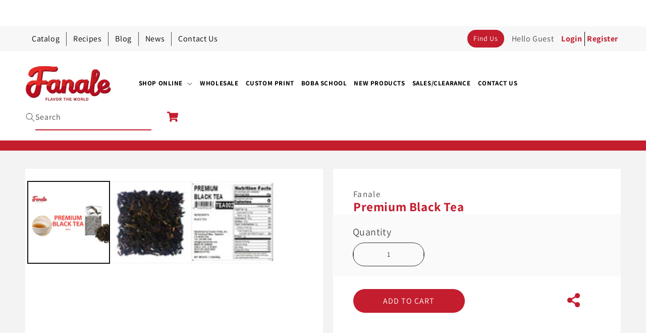

--- FILE ---
content_type: text/css
request_url: https://fanaledrinks.com/cdn/shop/t/1/assets/base.css?v=94880823380187524321766380779
body_size: 23855
content:
:root,.color-background-1{--color-foreground: var(--color-base-text);--color-background: var(--color-base-background-1);--gradient-background: var(--gradient-base-background-1)}.color-background-2{--color-foreground: var(--color-base-text);--color-background: var(--color-base-background-2);--gradient-background: var(--gradient-base-background-2)}.color-inverse{--color-foreground: var(--color-base-background-1);--color-background: var(--color-base-text);--gradient-background: rgb(var(--color-base-text))}.color-accent-1{--color-foreground: var(--color-base-solid-button-labels);--color-background: var(--color-base-accent-1);--gradient-background: var(--gradient-base-accent-1)}.color-accent-2{--color-foreground: var(--color-base-solid-button-labels);--color-background: var(--color-base-accent-2);--gradient-background: var(--gradient-base-accent-2)}.color-foreground-outline-button{--color-foreground: var(--color-base-outline-button-labels)}.color-foreground-accent-1{--color-foreground: var(--color-base-accent-1)}.color-foreground-accent-2{--color-foreground: var(--color-base-accent-2)}:root,.color-background-1{--color-link: var(--color-base-outline-button-labels);--alpha-link: .85}.color-background-2,.color-inverse,.color-accent-1,.color-accent-2{--color-link: var(--color-foreground);--alpha-link: .7}:root,.color-background-1{--color-button: var(--color-base-accent-1);--color-button-text: var(--color-base-solid-button-labels);--alpha-button-background: 1;--alpha-button-border: 1}.color-background-2,.color-inverse,.color-accent-1,.color-accent-2{--color-button: var(--color-foreground);--color-button-text: var(--color-background)}.button--secondary{--color-button: var(--color-base-outline-button-labels);--color-button-text: var(--color-base-outline-button-labels);--color-button: var(--color-background);--alpha-button-background: 1}.color-background-2 .button--secondary,.color-accent-1 .button--secondary,.color-accent-2 .button--secondary,.color-inverse .button--secondary{--color-button: var(--color-background);--color-button-text: var(--color-foreground)}.button--tertiary{--color-button: var(--color-base-outline-button-labels);--color-button-text: var(--color-base-outline-button-labels);--alpha-button-background: 0;--alpha-button-border: .2}.color-background-2 .button--tertiary,.color-inverse .button--tertiary,.color-accent-1 .button--tertiary,.color-accent-2 .button--tertiary{--color-button: var(--color-foreground);--color-button-text: var(--color-foreground)}:root,.color-background-1{--color-badge-background: var(--color-background);--color-badge-border: var(--color-foreground);--alpha-badge-border: .1}.color-background-2,.color-inverse,.color-accent-1,.color-accent-2{--color-badge-background: var(--color-background);--color-badge-border: var(--color-background);--alpha-badge-border: 1}:root,.color-background-1,.color-background-2{--color-card-hover: var(--color-base-text)}.color-inverse{--color-card-hover: var(--color-base-background-1)}.color-accent-1,.color-accent-2{--color-card-hover: var(--color-base-solid-button-labels)}:root,.color-icon-text{--color-icon: rgb(var(--color-base-text))}.color-icon-accent-1{--color-icon: rgb(var(--color-base-accent-1))}.color-icon-accent-2{--color-icon: rgb(var(--color-base-accent-2))}.color-icon-outline-button{--color-icon: rgb(var(--color-base-outline-button-labels))}.product-card-wrapper .card,.contains-card--product{--border-radius: var(--product-card-corner-radius);--border-width: var(--product-card-border-width);--border-opacity: var(--product-card-border-opacity);--shadow-horizontal-offset: var(--product-card-shadow-horizontal-offset);--shadow-vertical-offset: var(--product-card-shadow-vertical-offset);--shadow-blur-radius: var(--product-card-shadow-blur-radius);--shadow-opacity: var(--product-card-shadow-opacity);--shadow-visible: var(--product-card-shadow-visible);--image-padding: var(--product-card-image-padding);--text-alignment: var(--product-card-text-alignment)}.collection-card-wrapper .card,.contains-card--collection{--border-radius: var(--collection-card-corner-radius);--border-width: var(--collection-card-border-width);--border-opacity: var(--collection-card-border-opacity);--shadow-horizontal-offset: var(--collection-card-shadow-horizontal-offset);--shadow-vertical-offset: var(--collection-card-shadow-vertical-offset);--shadow-blur-radius: var(--collection-card-shadow-blur-radius);--shadow-opacity: var(--collection-card-shadow-opacity);--shadow-visible: var(--collection-card-shadow-visible);--image-padding: var(--collection-card-image-padding);--text-alignment: var(--collection-card-text-alignment)}.article-card-wrapper .card,.contains-card--article{--border-radius: var(--blog-card-corner-radius);--border-width: var(--blog-card-border-width);--border-opacity: var(--blog-card-border-opacity);--shadow-horizontal-offset: var(--blog-card-shadow-horizontal-offset);--shadow-vertical-offset: var(--blog-card-shadow-vertical-offset);--shadow-blur-radius: var(--blog-card-shadow-blur-radius);--shadow-opacity: var(--blog-card-shadow-opacity);--shadow-visible: var(--blog-card-shadow-visible);--image-padding: var(--blog-card-image-padding);--text-alignment: var(--blog-card-text-alignment)}.contains-content-container,.content-container{--border-radius: var(--text-boxes-radius);--border-width: var(--text-boxes-border-width);--border-opacity: var(--text-boxes-border-opacity);--shadow-horizontal-offset: var(--text-boxes-shadow-horizontal-offset);--shadow-vertical-offset: var(--text-boxes-shadow-vertical-offset);--shadow-blur-radius: var(--text-boxes-shadow-blur-radius);--shadow-opacity: var(--text-boxes-shadow-opacity);--shadow-visible: var(--text-boxes-shadow-visible)}.contains-media,.global-media-settings{--border-radius: var(--media-radius);--border-width: var(--media-border-width);--border-opacity: var(--media-border-opacity);--shadow-horizontal-offset: var(--media-shadow-horizontal-offset);--shadow-vertical-offset: var(--media-shadow-vertical-offset);--shadow-blur-radius: var(--media-shadow-blur-radius);--shadow-opacity: var(--media-shadow-opacity);--shadow-visible: var(--media-shadow-visible)}.no-js:not(html){display:none!important}html.no-js .no-js:not(html){display:block!important}.no-js-inline{display:none!important}html.no-js .no-js-inline{display:inline-block!important}html.no-js .no-js-hidden{display:none!important}.page-width{max-width:var(--page-width);margin:0 auto;padding:0 1.5rem}.page-width-desktop{padding:0;margin:0 auto}@media screen and (min-width: 750px){.page-width{padding:0 5rem}.page-width--narrow{padding:0 9rem}.page-width-desktop{padding:0}.page-width-tablet{padding:0 5rem}}@media screen and (min-width: 990px){.page-width--narrow{max-width:72.6rem;padding:0}.page-width-desktop{max-width:var(--page-width);padding:0 5rem}}.isolate{position:relative;z-index:0}.section+.section{margin-top:var(--spacing-sections-mobile)}@media screen and (min-width: 750px){.section+.section{margin-top:var(--spacing-sections-desktop)}}.element-margin-top{margin-top:5rem}@media screen and (min-width: 750px){.element-margin{margin-top:calc(5rem + var(--page-width-margin))}}body,.color-background-1,.color-background-2,.color-inverse,.color-accent-1,.color-accent-2{color:rgba(var(--color-foreground),.75);background-color:rgb(var(--color-background))}.background-secondary{background-color:rgba(var(--color-foreground),.04)}.grid-auto-flow{display:grid;grid-auto-flow:column}.page-margin,.shopify-challenge__container{margin:7rem auto}.rte-width{max-width:82rem;margin:0 auto 2rem}.list-unstyled{margin:0;padding:0;list-style:none}.hidden{display:none!important}.visually-hidden{position:absolute!important;overflow:hidden;width:1px;height:1px;margin:-1px;padding:0;border:0;clip:rect(0 0 0 0);word-wrap:normal!important}.visually-hidden--inline{margin:0;height:1em}.overflow-hidden{overflow:hidden}.skip-to-content-link:focus{z-index:9999;position:inherit;overflow:auto;width:auto;height:auto;clip:auto}.full-width-link{position:absolute;top:0;right:0;bottom:0;left:0;z-index:2}::selection{background-color:rgba(var(--color-foreground),.2)}.text-body{font-size:1.5rem;letter-spacing:.06rem;line-height:calc(1 + .8 / var(--font-body-scale));font-family:var(--font-body-family);font-style:var(--font-body-style);font-weight:var(--font-body-weight)}h1,h2,h3,h4,h5,.h0,.h1,.h2,.h3,.h4,.h5{font-family:var(--font-heading-family);font-style:var(--font-heading-style);font-weight:var(--font-heading-weight);letter-spacing:calc(var(--font-heading-scale) * .06rem);color:rgb(var(--color-foreground));line-height:calc(1 + .3/max(1,var(--font-heading-scale)));word-break:break-word}.hxl{font-size:calc(var(--font-heading-scale) * 5rem)}@media only screen and (min-width: 750px){.hxl{font-size:calc(var(--font-heading-scale) * 6.2rem)}}.h0{font-size:calc(var(--font-heading-scale) * 4rem)}@media only screen and (min-width: 750px){.h0{font-size:calc(var(--font-heading-scale) * 5.2rem)}}h1,.h1{font-size:calc(var(--font-heading-scale) * 3rem)}@media only screen and (min-width: 750px){h1,.h1{font-size:calc(var(--font-heading-scale) * 4rem)}}h2,.h2{font-size:calc(var(--font-heading-scale) * 2rem)}@media only screen and (min-width: 750px){h2,.h2{font-size:calc(var(--font-heading-scale) * 2.4rem)}}h3,.h3{font-size:calc(var(--font-heading-scale) * 1.7rem)}@media only screen and (min-width: 750px){h3,.h3{font-size:calc(var(--font-heading-scale) * 1.8rem)}}h4,.h4{font-family:var(--font-heading-family);font-style:var(--font-heading-style);font-size:calc(var(--font-heading-scale) * 1.5rem)}h5,.h5{font-size:calc(var(--font-heading-scale) * 1.2rem)}@media only screen and (min-width: 750px){h5,.h5{font-size:calc(var(--font-heading-scale) * 1.3rem)}}h6,.h6{color:rgba(var(--color-foreground),.75);margin-block-start:1.67em;margin-block-end:1.67em}blockquote{font-style:italic;color:rgba(var(--color-foreground),.75);border-left:.2rem solid rgba(var(--color-foreground),.2);padding-left:1rem}@media screen and (min-width: 750px){blockquote{padding-left:1.5rem}}.caption{font-size:1rem;letter-spacing:.07rem;line-height:calc(1 + .7 / var(--font-body-scale))}@media screen and (min-width: 750px){.caption{font-size:1.2rem}}.caption-with-letter-spacing{font-size:1rem;letter-spacing:.13rem;line-height:calc(1 + .2 / var(--font-body-scale));text-transform:uppercase}.caption-with-letter-spacing--medium{font-size:1.2rem;letter-spacing:.16rem}.caption-with-letter-spacing--large{font-size:1.4rem;letter-spacing:.18rem}.caption-large,.customer .field input,.customer select,.field__input,.form__label,.select__select{font-size:1.3rem;line-height:calc(1 + .5 / var(--font-body-scale));letter-spacing:.04rem}.color-foreground{color:rgb(var(--color-foreground))}table:not([class]){table-layout:fixed;border-collapse:collapse;font-size:1.4rem;border-style:hidden;box-shadow:0 0 0 .1rem rgba(var(--color-foreground),.2)}table:not([class]) td,table:not([class]) th{padding:1em;border:.1rem solid rgba(var(--color-foreground),.2)}@media screen and (max-width: 749px){.small-hide{display:none!important}}@media screen and (min-width: 750px) and (max-width: 989px){.medium-hide{display:none!important}}@media screen and (min-width: 990px){.large-up-hide{display:none!important}}.left{text-align:left}.center{text-align:center}.right{text-align:right}.uppercase{text-transform:uppercase}.light{opacity:.7}a:empty,ul:empty,dl:empty,div:empty,section:empty,article:empty,p:empty,h1:empty,h2:empty,h3:empty,h4:empty,h5:empty,h6:empty{display:none}.link,.customer a{cursor:pointer;display:inline-block;border:none;box-shadow:none;text-decoration:underline;text-underline-offset:.3rem;color:rgb(var(--color-link));background-color:transparent;font-size:1.4rem;font-family:inherit}.link--text{color:rgb(var(--color-foreground))}.link--text:hover{color:rgba(var(--color-foreground),.75)}.link-with-icon{display:inline-flex;font-size:1.4rem;font-weight:600;letter-spacing:.1rem;text-decoration:none;margin-bottom:4.5rem;white-space:nowrap}.link-with-icon .icon{width:1.5rem;margin-left:1rem}a:not([href]){cursor:not-allowed}.circle-divider:after{content:"\2022";margin:0 1.3rem 0 1.5rem}.circle-divider:last-of-type:after{display:none}hr{border:none;height:.1rem;background-color:rgba(var(--color-foreground),.2);display:block;margin:5rem 0}@media screen and (min-width: 750px){hr{margin:7rem 0}}.full-unstyled-link{text-decoration:none;color:currentColor;display:block}.placeholder{background-color:rgba(var(--color-foreground),.04);color:rgba(var(--color-foreground),.55);fill:rgba(var(--color-foreground),.55)}details>*{box-sizing:border-box}.break{word-break:break-word}.visibility-hidden{visibility:hidden}@media (prefers-reduced-motion){.motion-reduce{transition:none!important;animation:none!important}}:root{--duration-short: .1s;--duration-default: .2s;--duration-long: .5s}.underlined-link,.customer a{color:rgba(var(--color-link),var(--alpha-link));text-underline-offset:.3rem;text-decoration-thickness:.1rem;transition:text-decoration-thickness ease .1s}.underlined-link:hover,.customer a:hover{color:rgb(var(--color-link));text-decoration-thickness:.2rem}.icon-arrow{width:1.5rem}h3 .icon-arrow,.h3 .icon-arrow{width:calc(var(--font-heading-scale) * 1.5rem)}.animate-arrow .icon-arrow path{transform:translate(-.25rem);transition:transform var(--duration-short) ease}.animate-arrow:hover .icon-arrow path{transform:translate(-.05rem)}summary{cursor:pointer;list-style:none;position:relative}summary .icon-caret{position:absolute;height:.6rem;right:1.5rem;top:calc(50% - .2rem)}summary::-webkit-details-marker{display:none}.disclosure-has-popup{position:relative}.disclosure-has-popup[open]>summary:before{position:fixed;top:0;right:0;bottom:0;left:0;z-index:2;display:block;cursor:default;content:" ";background:transparent}.disclosure-has-popup>summary:before{display:none}.disclosure-has-popup[open]>summary+*{z-index:100}@media screen and (min-width: 750px){.disclosure-has-popup[open]>summary+*{z-index:4}.facets .disclosure-has-popup[open]>summary+*{z-index:2}}*:focus{outline:0;box-shadow:none}*:focus-visible{outline:.2rem solid rgba(var(--color-foreground),.5);outline-offset:.3rem;box-shadow:0 0 0 .3rem rgb(var(--color-background)),0 0 .5rem .4rem rgba(var(--color-foreground),.3)}.focused,.no-js *:focus{outline:.2rem solid rgba(var(--color-foreground),.5);outline-offset:.3rem;box-shadow:0 0 0 .3rem rgb(var(--color-background)),0 0 .5rem .4rem rgba(var(--color-foreground),.3)}.no-js *:focus:not(:focus-visible){outline:0;box-shadow:none}.focus-inset:focus-visible{outline:.2rem solid rgba(var(--color-foreground),.5);outline-offset:-.2rem;box-shadow:0 0 .2rem rgba(var(--color-foreground),.3)}.focused.focus-inset,.no-js .focus-inset:focus{outline:.2rem solid rgba(var(--color-foreground),.5);outline-offset:-.2rem;box-shadow:0 0 .2rem rgba(var(--color-foreground),.3)}.no-js .focus-inset:focus:not(:focus-visible){outline:0;box-shadow:none}.focus-none{box-shadow:none!important;outline:0!important}.focus-offset:focus-visible{outline:.2rem solid rgba(var(--color-foreground),.5);outline-offset:1rem;box-shadow:0 0 0 1rem rgb(var(--color-background)),0 0 .2rem 1.2rem rgba(var(--color-foreground),.3)}.focus-offset.focused,.no-js .focus-offset:focus{outline:.2rem solid rgba(var(--color-foreground),.5);outline-offset:1rem;box-shadow:0 0 0 1rem rgb(var(--color-background)),0 0 .2rem 1.2rem rgba(var(--color-foreground),.3)}.no-js .focus-offset:focus:not(:focus-visible){outline:0;box-shadow:none}.title,.title-wrapper-with-link{margin:3rem 0 2rem}.title-wrapper-with-link .title{margin:0}.title .link{font-size:inherit}.title-wrapper{margin-bottom:3rem}.title-wrapper-with-link{display:flex;justify-content:space-between;align-items:flex-end;gap:1rem;margin-bottom:3rem;flex-wrap:wrap}.title--primary{margin:4rem 0}.title-wrapper--self-padded-tablet-down,.title-wrapper--self-padded-mobile{padding-left:1.5rem;padding-right:1.5rem}@media screen and (min-width: 750px){.title-wrapper--self-padded-mobile{padding-left:0;padding-right:0}}@media screen and (min-width: 990px){.title,.title-wrapper-with-link{margin:5rem 0 3rem}.title--primary{margin:2rem 0}.title-wrapper-with-link{align-items:center}.title-wrapper-with-link .title{margin-bottom:0}.title-wrapper--self-padded-tablet-down{padding-left:0;padding-right:0}}.title-wrapper-with-link .link-with-icon{margin:0;flex-shrink:0;display:flex;align-items:center}.title-wrapper-with-link .link-with-icon svg{width:1.5rem}.title-wrapper-with-link a{color:rgb(var(--color-link));margin-top:0;flex-shrink:0}.title-wrapper--no-top-margin{margin-top:0}.title-wrapper--no-top-margin>.title{margin-top:0}.subtitle{font-size:1.8rem;line-height:calc(1 + .8 / var(--font-body-scale));letter-spacing:.06rem;color:rgba(var(--color-foreground),.7)}.subtitle--small{font-size:1.4rem;letter-spacing:.1rem}.subtitle--medium{font-size:1.6rem;letter-spacing:.08rem}.grid{display:flex;flex-wrap:wrap;margin-bottom:2rem;padding:0;list-style:none;column-gap:var(--grid-mobile-horizontal-spacing);row-gap:var(--grid-mobile-vertical-spacing)}@media screen and (min-width: 750px){.grid{column-gap:var(--grid-desktop-horizontal-spacing);row-gap:var(--grid-desktop-vertical-spacing)}}.grid:last-child{margin-bottom:0}.grid__item{width:calc(25% - var(--grid-mobile-horizontal-spacing) * 3 / 4);max-width:calc(50% - var(--grid-mobile-horizontal-spacing) / 2);flex-grow:1;flex-shrink:0}@media screen and (min-width: 750px){.grid__item{width:calc(25% - var(--grid-desktop-horizontal-spacing) * 3 / 4);max-width:calc(50% - var(--grid-desktop-horizontal-spacing) / 2)}}.grid--gapless.grid{column-gap:0;row-gap:0}@media screen and (max-width: 749px){.grid__item.slider__slide--full-width{width:100%;max-width:none}}.grid--1-col .grid__item{max-width:100%;width:100%}.grid--3-col .grid__item{width:calc(33.33% - var(--grid-mobile-horizontal-spacing) * 2 / 3)}@media screen and (min-width: 750px){.grid--3-col .grid__item{width:calc(33.33% - var(--grid-desktop-horizontal-spacing) * 2 / 3)}}.grid--2-col .grid__item{width:calc(50% - var(--grid-mobile-horizontal-spacing) / 2)}@media screen and (min-width: 750px){.grid--2-col .grid__item{width:calc(50% - var(--grid-desktop-horizontal-spacing) / 2)}.grid--4-col-tablet .grid__item{width:calc(25% - var(--grid-desktop-horizontal-spacing) * 3 / 4)}.grid--3-col-tablet .grid__item{width:calc(33.33% - var(--grid-desktop-horizontal-spacing) * 2 / 3)}.grid--2-col-tablet .grid__item{width:calc(50% - var(--grid-desktop-horizontal-spacing) / 2)}}@media screen and (max-width: 989px){.grid--1-col-tablet-down .grid__item{width:100%;max-width:100%}.slider--tablet.grid--peek{margin:0;width:100%}.slider--tablet.grid--peek .grid__item{box-sizing:content-box;margin:0}}@media screen and (min-width: 990px){.grid--6-col-desktop .grid__item{width:calc(16.66% - var(--grid-desktop-horizontal-spacing) * 5 / 6);max-width:calc(16.66% - var(--grid-desktop-horizontal-spacing) * 5 / 6)}.grid--5-col-desktop .grid__item{width:calc(20% - var(--grid-desktop-horizontal-spacing) * 4 / 5);max-width:calc(20% - var(--grid-desktop-horizontal-spacing) * 4 / 5)}.grid--4-col-desktop .grid__item{width:calc(25% - var(--grid-desktop-horizontal-spacing) * 3 / 4);max-width:calc(25% - var(--grid-desktop-horizontal-spacing) * 3 / 4)}.grid--3-col-desktop .grid__item{width:calc(33.33% - var(--grid-desktop-horizontal-spacing) * 2 / 3);max-width:calc(33.33% - var(--grid-desktop-horizontal-spacing) * 2 / 3)}.grid--2-col-desktop .grid__item{width:calc(50% - var(--grid-desktop-horizontal-spacing) / 2);max-width:calc(50% - var(--grid-desktop-horizontal-spacing) / 2)}}@media screen and (min-width: 990px){.grid--1-col-desktop{flex:0 0 100%;max-width:100%}.grid--1-col-desktop .grid__item{width:100%;max-width:100%}}@media screen and (max-width: 749px){.grid--peek.slider--mobile{margin:0;width:100%}.grid--peek.slider--mobile .grid__item{box-sizing:content-box;margin:0}.grid--peek .grid__item{min-width:35%}.grid--peek.slider .grid__item:first-of-type{margin-left:1.5rem}.grid--peek.slider:after{margin-left:calc(-1 * var(--grid-mobile-horizontal-spacing))}.grid--2-col-tablet-down .grid__item{width:calc(50% - var(--grid-mobile-horizontal-spacing) / 2)}.slider--tablet.grid--peek.grid--2-col-tablet-down .grid__item,.grid--peek .grid__item{width:calc(50% - var(--grid-mobile-horizontal-spacing) - 3rem)}.slider--tablet.grid--peek.grid--1-col-tablet-down .grid__item,.slider--mobile.grid--peek.grid--1-col-tablet-down .grid__item{width:calc(100% - var(--grid-mobile-horizontal-spacing) - 3rem)}}@media screen and (min-width: 750px) and (max-width: 989px){.slider--tablet.grid--peek .grid__item{width:calc(25% - var(--grid-desktop-horizontal-spacing) - 3rem)}.slider--tablet.grid--peek.grid--3-col-tablet .grid__item{width:calc(33.33% - var(--grid-desktop-horizontal-spacing) - 3rem)}.slider--tablet.grid--peek.grid--2-col-tablet .grid__item,.slider--tablet.grid--peek.grid--2-col-tablet-down .grid__item{width:calc(50% - var(--grid-desktop-horizontal-spacing) - 3rem)}.slider--tablet.grid--peek .grid__item:first-of-type{margin-left:1.5rem}.grid--2-col-tablet-down .grid__item{width:calc(50% - var(--grid-desktop-horizontal-spacing) / 2)}.grid--1-col-tablet-down.grid--peek .grid__item{width:calc(100% - var(--grid-desktop-horizontal-spacing) - 3rem)}}.media{display:block;background-color:rgba(var(--color-foreground),.1);position:relative;overflow:hidden}.media--transparent{background-color:transparent}.media>*:not(.zoom):not(.deferred-media__poster-button),.media model-viewer{display:block;max-width:100%;position:absolute;top:0;left:0;height:100%;width:100%}.media>img{object-fit:cover;object-position:center center;transition:opacity .4s cubic-bezier(.25,.46,.45,.94)}.media--square{padding-bottom:100%}.media--portrait{padding-bottom:125%}.media--landscape{padding-bottom:66.6%}.media--cropped{padding-bottom:56%}.media--16-9{padding-bottom:56.25%}.media--circle{padding-bottom:100%;border-radius:50%}.media.media--hover-effect>img+img{opacity:0}@media screen and (min-width: 990px){.media--cropped{padding-bottom:63%}}deferred-media{display:block}.button,.shopify-challenge__button,.customer button,button.shopify-payment-button__button--unbranded,.shopify-payment-button [role=button],.cart__dynamic-checkout-buttons [role=button],.cart__dynamic-checkout-buttons iframe{--shadow-horizontal-offset: var(--buttons-shadow-horizontal-offset);--shadow-vertical-offset: var(--buttons-shadow-vertical-offset);--shadow-blur-radius: var(--buttons-shadow-blur-radius);--shadow-opacity: var(--buttons-shadow-opacity);--shadow-visible: var(--buttons-shadow-visible);--border-offset: var(--buttons-border-offset);--border-opacity: calc(1 - var(--buttons-border-opacity));border-radius:var(--buttons-radius-outset);position:relative}.button,.shopify-challenge__button,.customer button,button.shopify-payment-button__button--unbranded{min-width:calc(12rem + var(--buttons-border-width) * 2);min-height:calc(4.5rem + var(--buttons-border-width) * 2)}.shopify-payment-button__button--branded{z-index:auto}.cart__dynamic-checkout-buttons iframe{box-shadow:var(--shadow-horizontal-offset) var(--shadow-vertical-offset) var(--shadow-blur-radius) rgba(var(--color-base-text),var(--shadow-opacity))}.button,.shopify-challenge__button,.customer button{display:inline-flex;justify-content:center;align-items:center;border:0;padding:0 3rem;cursor:pointer;font:inherit;font-size:1.5rem;text-decoration:none;color:rgb(var(--color-button-text));transition:box-shadow var(--duration-short) ease;-webkit-appearance:none;appearance:none;background-color:rgba(var(--color-button),var(--alpha-button-background))}.button:before,.shopify-challenge__button:before,.customer button:before,.shopify-payment-button__button--unbranded:before,.shopify-payment-button [role=button]:before,.cart__dynamic-checkout-buttons [role=button]:before{content:"";position:absolute;top:0;right:0;bottom:0;left:0;z-index:-1;border-radius:var(--buttons-radius-outset);box-shadow:var(--shadow-horizontal-offset) var(--shadow-vertical-offset) var(--shadow-blur-radius) rgba(var(--color-shadow),var(--shadow-opacity))}.button:after,.shopify-challenge__button:after,.customer button:after,.shopify-payment-button__button--unbranded:after{content:"";position:absolute;top:var(--buttons-border-width);right:var(--buttons-border-width);bottom:var(--buttons-border-width);left:var(--buttons-border-width);z-index:1;border-radius:var(--buttons-radius);box-shadow:0 0 0 calc(var(--buttons-border-width) + var(--border-offset)) rgba(var(--color-button-text),var(--border-opacity)),0 0 0 var(--buttons-border-width) rgba(var(--color-button),var(--alpha-button-background));transition:box-shadow var(--duration-short) ease}.button:not([disabled]):hover:after,.shopify-challenge__button:hover:after,.customer button:hover:after,.shopify-payment-button__button--unbranded:hover:after{--border-offset: 1.3px;box-shadow:0 0 0 calc(var(--buttons-border-width) + var(--border-offset)) rgba(var(--color-button-text),var(--border-opacity)),0 0 0 calc(var(--buttons-border-width) + 1px) rgba(var(--color-button),var(--alpha-button-background))}.button--secondary:after{--border-opacity: var(--buttons-border-opacity)}.button:focus-visible,.button:focus,.button.focused,.shopify-payment-button__button--unbranded:focus-visible,.shopify-payment-button [role=button]:focus-visible,.shopify-payment-button__button--unbranded:focus,.shopify-payment-button [role=button]:focus{outline:0;box-shadow:0 0 0 .3rem rgb(var(--color-background)),0 0 0 .5rem rgba(var(--color-foreground),.5),0 0 .5rem .4rem rgba(var(--color-foreground),.3)}.button:focus:not(:focus-visible):not(.focused),.shopify-payment-button__button--unbranded:focus:not(:focus-visible):not(.focused),.shopify-payment-button [role=button]:focus:not(:focus-visible):not(.focused){box-shadow:inherit}.button::selection,.shopify-challenge__button::selection,.customer button::selection{background-color:rgba(var(--color-button-text),.3)}.button,.button-label,.shopify-challenge__button,.customer button{font-size:1.5rem;letter-spacing:.1rem;line-height:calc(1 + .2 / var(--font-body-scale))}.button--tertiary{font-size:1.2rem;padding:1rem 1.5rem;min-width:calc(9rem + var(--buttons-border-width) * 2);min-height:calc(3.5rem + var(--buttons-border-width) * 2)}.button--small{padding:1.2rem 2.6rem}.button:disabled,.button[aria-disabled=true],.button.disabled,.customer button:disabled,.customer button[aria-disabled=true],.customer button.disabled{cursor:not-allowed;opacity:.5}.button--full-width{display:flex;width:100%}.button.loading{color:transparent;position:relative}@media screen and (forced-colors: active){.button.loading{color:rgb(var(--color-foreground))}}.button.loading>.loading-overlay__spinner{top:50%;left:50%;transform:translate(-50%,-50%);position:absolute;height:100%;display:flex;align-items:center}.button.loading>.loading-overlay__spinner .spinner{width:fit-content}.button.loading>.loading-overlay__spinner .path{stroke:rgb(var(--color-button-text))}.share-button{display:block;position:relative}.share-button details{width:fit-content}.share-button__button{font-size:1.4rem;display:flex;min-height:2.4rem;align-items:center;color:rgb(var(--color-link));margin-left:0;padding-left:0}details[open]>.share-button__fallback{animation:animateMenuOpen var(--duration-default) ease}.share-button__button:hover{text-decoration:underline;text-underline-offset:.3rem}.share-button__button,.share-button__fallback button{cursor:pointer;background-color:transparent;border:none}.share-button__button .icon-share{height:1.2rem;margin-right:1rem;width:1.3rem}.share-button__fallback{display:flex;align-items:center;position:absolute;top:3rem;left:.1rem;z-index:3;width:100%;min-width:max-content;border-radius:var(--inputs-radius);border:0}.share-button__fallback:after{pointer-events:none;content:"";position:absolute;top:var(--inputs-border-width);right:var(--inputs-border-width);bottom:var(--inputs-border-width);left:var(--inputs-border-width);border:.1rem solid transparent;border-radius:var(--inputs-radius);box-shadow:0 0 0 var(--inputs-border-width) rgba(var(--color-foreground),var(--inputs-border-opacity));transition:box-shadow var(--duration-short) ease;z-index:1}.share-button__fallback:before{background:rgb(var(--color-background));pointer-events:none;content:"";position:absolute;top:0;right:0;bottom:0;left:0;border-radius:var(--inputs-radius-outset);box-shadow:var(--inputs-shadow-horizontal-offset) var(--inputs-shadow-vertical-offset) var(--inputs-shadow-blur-radius) rgba(var(--color-base-text),var(--inputs-shadow-opacity));z-index:-1}.share-button__fallback button{width:4.4rem;height:4.4rem;padding:0;flex-shrink:0;display:flex;justify-content:center;align-items:center;position:relative;right:var(--inputs-border-width)}.share-button__fallback button:hover{color:rgba(var(--color-foreground),.75)}.share-button__fallback button:hover svg{transform:scale(1.07)}.share-button__close:not(.hidden)+.share-button__copy{display:none}.share-button__close,.share-button__copy{background-color:transparent;color:rgb(var(--color-foreground))}.share-button__copy:focus-visible,.share-button__close:focus-visible{background-color:rgb(var(--color-background));z-index:2}.share-button__copy:focus,.share-button__close:focus{background-color:rgb(var(--color-background));z-index:2}.field:not(:focus-visible):not(.focused)+.share-button__copy:not(:focus-visible):not(.focused),.field:not(:focus-visible):not(.focused)+.share-button__close:not(:focus-visible):not(.focused){background-color:inherit}.share-button__fallback .field:after,.share-button__fallback .field:before{content:none}.share-button__fallback .field{border-radius:0;min-width:auto;min-height:auto;transition:none}.share-button__fallback .field__input:focus,.share-button__fallback .field__input:-webkit-autofill{outline:.2rem solid rgba(var(--color-foreground),.5);outline-offset:.1rem;box-shadow:0 0 0 .1rem rgb(var(--color-background)),0 0 .5rem .4rem rgba(var(--color-foreground),.3)}.share-button__fallback .field__input{box-shadow:none;text-overflow:ellipsis;white-space:nowrap;overflow:hidden;filter:none;min-width:auto;min-height:auto}.share-button__fallback .field__input:hover{box-shadow:none}.share-button__fallback .icon{width:1.5rem;height:1.5rem}.share-button__message:not(:empty){display:flex;align-items:center;width:100%;height:100%;margin-top:0;padding:.8rem 0 .8rem 1.5rem;margin:var(--inputs-border-width)}.share-button__message:not(:empty):not(.hidden)~*{display:none}.field__input,.select__select,.customer .field input,.customer select{-webkit-appearance:none;appearance:none;background-color:rgb(var(--color-background));color:rgb(var(--color-foreground));font-size:1.6rem;width:100%;box-sizing:border-box;transition:box-shadow var(--duration-short) ease;border-radius:var(--inputs-radius);height:4.5rem;min-height:calc(var(--inputs-border-width) * 2);min-width:calc(7rem + (var(--inputs-border-width) * 2));position:relative;border:0}.field:before,.select:before,.customer .field:before,.customer select:before,.localization-form__select:before{pointer-events:none;content:"";position:absolute;top:0;right:0;bottom:0;left:0;border-radius:var(--inputs-radius-outset);box-shadow:var(--inputs-shadow-horizontal-offset) var(--inputs-shadow-vertical-offset) var(--inputs-shadow-blur-radius) rgba(var(--color-base-text),var(--inputs-shadow-opacity));z-index:-1}.field:after,.select:after,.customer .field:after,.customer select:after,.localization-form__select:after{pointer-events:none;content:"";position:absolute;top:var(--inputs-border-width);right:var(--inputs-border-width);bottom:var(--inputs-border-width);left:var(--inputs-border-width);border:.1rem solid transparent;border-radius:var(--inputs-radius);box-shadow:0 0 0 var(--inputs-border-width) rgba(var(--color-foreground),var(--inputs-border-opacity));transition:box-shadow var(--duration-short) ease;z-index:1}.select__select{font-family:var(--font-body-family);font-style:var(--font-body-style);font-weight:var(--font-body-weight);font-size:1.2rem;color:rgba(var(--color-foreground),.75)}.field:hover.field:after,.select:hover.select:after,.select__select:hover.select__select:after,.customer .field:hover.field:after,.customer select:hover.select:after,.localization-form__select:hover.localization-form__select:after{box-shadow:0 0 0 calc(.1rem + var(--inputs-border-width)) rgba(var(--color-foreground),var(--inputs-border-opacity));outline:0;border-radius:var(--inputs-radius)}.field__input:focus-visible,.select__select:focus-visible,.customer .field input:focus-visible,.customer select:focus-visible,.localization-form__select:focus-visible.localization-form__select:after{box-shadow:0 0 0 calc(.1rem + var(--inputs-border-width)) rgba(var(--color-foreground));outline:0;border-radius:var(--inputs-radius)}.field__input:focus,.select__select:focus,.customer .field input:focus,.customer select:focus,.localization-form__select:focus.localization-form__select:after{box-shadow:0 0 0 calc(.1rem + var(--inputs-border-width)) rgba(var(--color-foreground));outline:0;border-radius:var(--inputs-radius)}.localization-form__select:focus{outline:0;box-shadow:none}.text-area,.select{display:flex;position:relative;width:100%}.select .icon-caret,.customer select+svg{height:.6rem;pointer-events:none;position:absolute;top:calc(50% - .2rem);right:calc(var(--inputs-border-width) + 1.5rem)}.select__select,.customer select{cursor:pointer;line-height:calc(1 + .6 / var(--font-body-scale));padding:0 2rem;margin:var(--inputs-border-width);min-height:calc(var(--inputs-border-width) * 2)}.field{position:relative;width:100%;display:flex;transition:box-shadow var(--duration-short) ease}.customer .field{display:flex}.field--with-error{flex-wrap:wrap}.field__input,.customer .field input{flex-grow:1;text-align:left;padding:1.5rem;margin:var(--inputs-border-width);transition:box-shadow var(--duration-short) ease}.field__label,.customer .field label{font-size:1.6rem;left:calc(var(--inputs-border-width) + 2rem);top:calc(1rem + var(--inputs-border-width));margin-bottom:0;pointer-events:none;position:absolute;transition:top var(--duration-short) ease,font-size var(--duration-short) ease;color:rgba(var(--color-foreground),.75);letter-spacing:.1rem;line-height:1.5}.field__input:focus~.field__label,.field__input:not(:placeholder-shown)~.field__label,.field__input:-webkit-autofill~.field__label,.customer .field input:focus~label,.customer .field input:not(:placeholder-shown)~label,.customer .field input:-webkit-autofill~label{font-size:1rem;top:calc(var(--inputs-border-width) + .5rem);left:calc(var(--inputs-border-width) + 2rem);letter-spacing:.04rem}.field__input:focus,.field__input:not(:placeholder-shown),.field__input:-webkit-autofill,.customer .field input:focus,.customer .field input:not(:placeholder-shown),.customer .field input:-webkit-autofill{padding:2.2rem 1.5rem .8rem 2rem;margin:var(--inputs-border-width)}.field__input::-webkit-search-cancel-button,.customer .field input::-webkit-search-cancel-button{display:none}.field__input::placeholder,.customer .field input::placeholder{opacity:0}.field__button{align-items:center;background-color:transparent;border:0;color:currentColor;cursor:pointer;display:flex;height:4.4rem;justify-content:center;overflow:hidden;padding:0;position:absolute;right:0;top:0;width:4.4rem}.field__button>svg{height:2.5rem;width:2.5rem}.field__input:-webkit-autofill~.field__button,.field__input:-webkit-autofill~.field__label,.customer .field input:-webkit-autofill~label{color:#000}.text-area{font-family:var(--font-body-family);font-style:var(--font-body-style);font-weight:var(--font-body-weight);min-height:10rem;resize:none}input[type=checkbox]{display:inline-block;width:auto;margin-right:.5rem}.form__label{display:block;margin-bottom:.6rem}.form__message{align-items:center;display:flex;font-size:1.4rem;line-height:1;margin-top:1rem}.form__message--large{font-size:1.6rem}.customer .field .form__message{font-size:1.4rem;text-align:left}.form__message .icon,.customer .form__message svg{flex-shrink:0;height:1.3rem;margin-right:.5rem;width:1.3rem}.form__message--large .icon,.customer .form__message svg{height:1.5rem;width:1.5rem;margin-right:1rem}.customer .field .form__message svg{align-self:start}.form-status{margin:0;font-size:1.6rem}.form-status-list{padding:0;margin:2rem 0 4rem}.form-status-list li{list-style-position:inside}.form-status-list .link:first-letter{text-transform:capitalize}.quantity{color:rgba(var(--color-foreground));position:relative;width:calc(14rem / var(--font-body-scale) + var(--inputs-border-width) * 2);display:flex;border-radius:var(--inputs-radius);min-height:calc((var(--inputs-border-width) * 2) + 4.5rem)}.quantity:after{pointer-events:none;content:"";position:absolute;top:var(--inputs-border-width);right:var(--inputs-border-width);bottom:var(--inputs-border-width);left:var(--inputs-border-width);border:.1rem solid transparent;border-radius:var(--inputs-radius);box-shadow:0 0 0 var(--inputs-border-width) rgba(var(--color-foreground),var(--inputs-border-opacity));transition:box-shadow var(--duration-short) ease;z-index:1}.quantity:before{background:rgb(var(--color-background));pointer-events:none;content:"";position:absolute;top:0;right:0;bottom:0;left:0;border-radius:var(--inputs-radius-outset);box-shadow:var(--inputs-shadow-horizontal-offset) var(--inputs-shadow-vertical-offset) var(--inputs-shadow-blur-radius) rgba(var(--color-base-text),var(--inputs-shadow-opacity));z-index:-1}.quantity__input{color:currentColor;font-size:1.4rem;font-weight:500;opacity:.85;text-align:center;background-color:transparent;border:0;padding:0 .5rem;width:100%;flex-grow:1;-webkit-appearance:none;appearance:none}.quantity__button{width:calc(4.5rem / var(--font-body-scale));flex-shrink:0;font-size:1.8rem;border:0;background-color:transparent;cursor:pointer;display:flex;align-items:center;justify-content:center;color:rgb(var(--color-foreground));padding:0}.quantity__button:first-child{margin-left:calc(var(--inputs-border-width))}.quantity__button:last-child{margin-right:calc(var(--inputs-border-width))}.quantity__button svg{width:1rem;pointer-events:none}.quantity__button:focus-visible,.quantity__input:focus-visible{background-color:rgb(var(--color-background));z-index:2}.quantity__button:focus,.quantity__input:focus{background-color:rgb(var(--color-background));z-index:2}.quantity__button:not(:focus-visible):not(.focused),.quantity__input:not(:focus-visible):not(.focused){box-shadow:inherit;background-color:inherit}.quantity__input:-webkit-autofill,.quantity__input:-webkit-autofill:hover,.quantity__input:-webkit-autofill:active{box-shadow:0 0 0 10rem rgb(var(--color-background)) inset!important;-webkit-box-shadow:0 0 0 10rem rgb(var(--color-background)) inset!important}.quantity__input::-webkit-outer-spin-button,.quantity__input::-webkit-inner-spin-button{-webkit-appearance:none;margin:0}.quantity__input[type=number]{-moz-appearance:textfield}.modal__toggle{list-style-type:none}.no-js details[open] .modal__toggle{position:absolute;z-index:5}.modal__toggle-close{display:none}.no-js details[open] svg.modal__toggle-close{display:flex;z-index:1;height:1.7rem;width:1.7rem}.modal__toggle-open{display:flex}.no-js details[open] .modal__toggle-open{display:none}.no-js .modal__close-button.link{display:none}.modal__close-button.link{display:flex;justify-content:center;align-items:center;padding:0rem;height:4.4rem;width:4.4rem;background-color:transparent}.modal__close-button .icon{width:1.7rem;height:1.7rem}.modal__content{position:absolute;top:0;left:0;right:0;bottom:0;background:rgb(var(--color-background));z-index:4;display:flex;justify-content:center;align-items:center}.media-modal{cursor:zoom-out}.media-modal .deferred-media{cursor:initial}.cart-count-bubble:empty{display:none}.cart-count-bubble{position:absolute;background-color:rgb(var(--color-button));color:rgb(var(--color-button-text));height:1.7rem;width:1.7rem;border-radius:100%;display:flex;justify-content:center;align-items:center;font-size:.9rem;bottom:.8rem;left:2.2rem;line-height:calc(1 + .1 / var(--font-body-scale))}#shopify-section-announcement-bar{z-index:4}.announcement-bar{border-bottom:.1rem solid rgba(var(--color-foreground),.08);color:rgb(var(--color-foreground))}.announcement-bar__link{display:block;width:100%;padding:1rem 0;text-decoration:none}.announcement-bar__link:hover{color:rgb(var(--color-foreground));background-color:rgba(var(--color-card-hover),.06)}.announcement-bar__link .icon-arrow{display:inline-block;pointer-events:none;margin-left:.8rem;vertical-align:middle;margin-bottom:.2rem}.announcement-bar__link .announcement-bar__message{padding:0}.announcement-bar__message{padding:1rem 0;margin:0;letter-spacing:.1rem}#shopify-section-header{z-index:3}.shopify-section-header-sticky{position:sticky;top:0}.shopify-section-header-hidden{transform:translateY(-100%)}.shopify-section-header-hidden.menu-open{transform:translateY(0)}#shopify-section-header.animate{transition:transform .15s ease-out}.header-wrapper{display:block;position:relative;background-color:rgb(var(--color-background));z-index:1}.header-wrapper--border-bottom{border-bottom:.1rem solid rgba(var(--color-foreground),.08)}.header{display:grid;grid-template-areas:"left-icon heading icons";grid-template-columns:1fr 2fr 1fr;align-items:center}@media screen and (min-width: 990px){.header--top-left,.header--middle-left:not(.header--has-menu){grid-template-areas:"heading icons" "navigation navigation";grid-template-columns:1fr auto}.header--middle-left{grid-template-areas:"heading navigation icons";grid-template-columns:auto auto 1fr;column-gap:2rem}.header--middle-center{grid-template-areas:"navigation heading icons";grid-template-columns:1fr auto 1fr;column-gap:2rem}.header--top-center{grid-template-areas:"left-icon heading icons" "navigation navigation navigation"}.header:not(.header--middle-left,.header--middle-center) .header__inline-menu{margin-top:1.05rem}}.header *[tabindex="-1"]:focus{outline:none}.header__heading{margin:0;line-height:0}.header>.header__heading-link{line-height:0}.header__heading,.header__heading-link{grid-area:heading;justify-self:center}.header__heading-link{display:inline-block;padding:.75rem;text-decoration:none;word-break:break-word}.header__heading-link:hover .h2{color:rgb(var(--color-foreground))}.header__heading-link .h2{line-height:1;color:rgba(var(--color-foreground),.75)}.header__heading-logo{height:auto;width:100%}@media screen and (max-width: 989px){.header__heading,.header__heading-link{text-align:center}.header--mobile-left .header__heading,.header--mobile-left .header__heading-link{text-align:center;justify-self:start}.header--mobile-left{grid-template-columns:auto 2fr 1fr}}@media screen and (min-width: 990px){.header__heading-link{margin-left:-.75rem}.header__heading,.header__heading-link{justify-self:start}.header--top-center .header__heading-link,.header--top-center .header__heading{justify-self:center;text-align:center}}.header__icons{display:flex;grid-area:icons;justify-self:end}.header__icon:not(.header__icon--summary),.header__icon span{display:flex;align-items:center;justify-content:center}.header__icon{color:rgb(var(--color-foreground))}.header__icon span{height:100%}.header__icon:after{content:none}.header__icon:hover .icon,.modal__close-button:hover .icon{transform:scale(1.07)}.header__icon .icon{height:2rem;width:2rem;fill:none;vertical-align:middle}.header__icon,.header__icon--cart .icon{height:4.4rem;width:4.4rem;padding:0}.header__icon--cart{position:relative;margin-right:-1.2rem}@media screen and (max-width: 989px){menu-drawer~.header__icons .header__icon--account{display:none}}.header__icon--menu[aria-expanded=true]:before{content:"";top:100%;left:0;height:calc(var(--viewport-height, 100vh) - (var(--header-bottom-position, 100%)));width:100%;display:block;position:absolute;background:rgba(var(--color-foreground),.5)}menu-drawer+.header__search{display:none}.header>.header__search{grid-area:left-icon;justify-self:start}.header:not(.header--has-menu) *>.header__search{display:none}.header__search{display:inline-flex;line-height:0}.header--top-center>.header__search{display:none}.header--top-center *>.header__search{display:inline-flex}@media screen and (min-width: 990px){.header:not(.header--top-center) *>.header__search,.header--top-center>.header__search{display:inline-flex}.header:not(.header--top-center)>.header__search,.header--top-center *>.header__search{display:none}}.no-js .predictive-search{display:none}details[open]>.search-modal{opacity:1;animation:animateMenuOpen var(--duration-default) ease}details[open] .modal-overlay{display:block}details[open] .modal-overlay:after{position:absolute;content:"";background-color:rgb(var(--color-foreground),.5);top:100%;left:0;right:0;height:100vh}.no-js details[open]>.header__icon--search{top:1rem;right:.5rem}.search-modal{opacity:0;border-bottom:.1rem solid rgba(var(--color-foreground),.08);min-height:calc(100% + var(--inputs-margin-offset) + (2 * var(--inputs-border-width)));height:100%}.search-modal__content{display:flex;align-items:center;justify-content:center;width:100%;height:100%;padding:0 5rem 0 1rem;line-height:calc(1 + .8 / var(--font-body-scale));position:relative}.search-modal__content-bottom{bottom:calc((var(--inputs-margin-offset) / 2))}.search-modal__content-top{top:calc((var(--inputs-margin-offset) / 2))}.search-modal__form{width:100%}.search-modal__close-button{position:absolute;right:.3rem}@media screen and (min-width: 750px){.search-modal__close-button{right:1rem}.search-modal__content{padding:0 6rem}}@media screen and (min-width: 990px){.search-modal__form{max-width:47.8rem}.search-modal__close-button{position:initial;margin-left:.5rem}}.header__icon--menu .icon{display:block;position:absolute;opacity:1;transform:scale(1);transition:transform .15s ease,opacity .15s ease}details:not([open])>.header__icon--menu .icon-close,details[open]>.header__icon--menu .icon-hamburger{visibility:hidden;opacity:0;transform:scale(.8)}.js details[open]:not(.menu-opening)>.header__icon--menu .icon-close{visibility:hidden}.js details[open]:not(.menu-opening)>.header__icon--menu .icon-hamburger{visibility:visible;opacity:1;transform:scale(1.07)}.js details>.header__submenu{opacity:0;transform:translateY(-1.5rem)}details[open]>.header__submenu{animation:animateMenuOpen var(--duration-default) ease;animation-fill-mode:forwards;z-index:1}@media (prefers-reduced-motion){details[open]>.header__submenu{opacity:1;transform:translateY(0)}}.header__inline-menu{margin-left:-1.2rem;grid-area:navigation;display:none}.header--top-center .header__inline-menu,.header--top-center .header__heading-link{margin-left:0}@media screen and (min-width: 990px){.header__inline-menu{display:block}.header--top-center .header__inline-menu{justify-self:center}.header--top-center .header__inline-menu>.list-menu--inline{justify-content:center}.header--middle-left .header__inline-menu{margin-left:0}}.header__menu{padding:0 1rem}.header__menu-item{padding:.7rem;text-decoration:none;color:rgba(var(--color-foreground),.75)}.header__menu-item:hover{color:rgb(var(--color-foreground))}.header__menu-item span{transition:text-decoration var(--duration-short) ease}.header__menu-item:hover span{text-decoration:underline;text-underline-offset:.3rem}details[open]>.header__menu-item{text-decoration:underline}details[open]:hover>.header__menu-item{text-decoration-thickness:.2rem}details[open]>.header__menu-item .icon-caret{transform:rotate(180deg)}.header__active-menu-item{transition:text-decoration-thickness var(--duration-short) ease;color:rgb(var(--color-foreground));text-decoration:underline;text-underline-offset:.3rem}.header__menu-item:hover .header__active-menu-item{text-decoration-thickness:.2rem}.header__submenu{transition:opacity var(--duration-default) ease,transform var(--duration-default) ease}.global-settings-popup,.header__submenu.global-settings-popup{border-radius:var(--popup-corner-radius);border-color:rgba(var(--color-foreground),var(--popup-border-opacity));border-style:solid;border-width:var(--popup-border-width);box-shadow:var(--popup-shadow-horizontal-offset) var(--popup-shadow-vertical-offset) var(--popup-shadow-blur-radius) rgba(var(--color-shadow),var(--popup-shadow-opacity))}.header__submenu.list-menu{padding:2.4rem 0}.header__submenu .header__submenu{background-color:rgba(var(--color-foreground),.03);padding:.5rem 0;margin:.5rem 0}.header__submenu .header__menu-item:after{right:2rem}.header__submenu .header__menu-item{justify-content:space-between;padding:.8rem 2.4rem}.header__submenu .header__submenu .header__menu-item{padding-left:3.4rem}.header__menu-item .icon-caret{right:.8rem}.header__submenu .icon-caret{flex-shrink:0;margin-left:1rem;position:static}header-menu>details,details-disclosure>details{position:relative}@keyframes animateMenuOpen{0%{opacity:0;transform:translateY(-1.5rem)}to{opacity:1;transform:translateY(0)}}.overflow-hidden-mobile,.overflow-hidden-tablet{overflow:hidden}@media screen and (min-width: 750px){.overflow-hidden-mobile{overflow:auto}}@media screen and (min-width: 990px){.overflow-hidden-tablet{overflow:auto}}.badge{border:1px solid transparent;border-radius:var(--badge-corner-radius);display:inline-block;font-size:1.2rem;letter-spacing:.1rem;line-height:1;padding:.5rem 1.3rem .6rem;text-align:center;background-color:rgb(var(--color-badge-background));border-color:rgba(var(--color-badge-border),var(--alpha-badge-border));color:rgb(var(--color-foreground));word-break:break-word}.gradient{background:rgb(var(--color-background));background:var(--gradient-background);background-attachment:fixed}@media screen and (forced-colors: active){.icon{color:CanvasText;fill:CanvasText!important}.icon-close-small path{stroke:CanvasText}}.ratio{display:flex;position:relative;align-items:stretch}.ratio:before{content:"";width:0;height:0;padding-bottom:var(--ratio-percent)}.content-container{border-radius:var(--text-boxes-radius);border:var(--text-boxes-border-width) solid rgba(var(--color-foreground),var(--text-boxes-border-opacity));position:relative}.content-container:after{content:"";position:absolute;top:calc(var(--text-boxes-border-width) * -1);right:calc(var(--text-boxes-border-width) * -1);bottom:calc(var(--text-boxes-border-width) * -1);left:calc(var(--text-boxes-border-width) * -1);border-radius:var(--text-boxes-radius);box-shadow:var(--text-boxes-shadow-horizontal-offset) var(--text-boxes-shadow-vertical-offset) var(--text-boxes-shadow-blur-radius) rgba(var(--color-shadow),var(--text-boxes-shadow-opacity));z-index:-1}.content-container--full-width:after{left:0;right:0;border-radius:0}@media screen and (max-width: 749px){.content-container--full-width-mobile{border-left:none;border-right:none;border-radius:0}.content-container--full-width-mobile:after{display:none}}.global-media-settings{position:relative;border:var(--media-border-width) solid rgba(var(--color-foreground),var(--media-border-opacity));border-radius:var(--media-radius);overflow:visible!important;background-color:rgb(var(--color-background))}.global-media-settings:after{content:"";position:absolute;top:calc(var(--media-border-width) * -1);right:calc(var(--media-border-width) * -1);bottom:calc(var(--media-border-width) * -1);left:calc(var(--media-border-width) * -1);border-radius:var(--media-radius);box-shadow:var(--media-shadow-horizontal-offset) var(--media-shadow-vertical-offset) var(--media-shadow-blur-radius) rgba(var(--color-shadow),var(--media-shadow-opacity));z-index:-1;pointer-events:none}.global-media-settings--no-shadow{overflow:hidden!important}.global-media-settings--no-shadow:after{content:none}.global-media-settings img,.global-media-settings iframe,.global-media-settings model-viewer,.global-media-settings video{border-radius:calc(var(--media-radius) - var(--media-border-width))}.content-container--full-width,.global-media-settings--full-width,.global-media-settings--full-width img{border-radius:0;border-left:none;border-right:none}@supports not (inset: 10px){.grid{margin-left:calc(-1 * var(--grid-mobile-horizontal-spacing))}.grid__item{padding-left:var(--grid-mobile-horizontal-spacing);padding-bottom:var(--grid-mobile-vertical-spacing)}@media screen and (min-width: 750px){.grid{margin-left:calc(-1 * var(--grid-desktop-horizontal-spacing))}.grid__item{padding-left:var(--grid-desktop-horizontal-spacing);padding-bottom:var(--grid-desktop-vertical-spacing)}}.grid--gapless .grid__item{padding-left:0;padding-bottom:0}@media screen and (min-width: 749px){.grid--peek .grid__item{padding-left:var(--grid-mobile-horizontal-spacing)}}.product-grid .grid__item{padding-bottom:var(--grid-mobile-vertical-spacing)}@media screen and (min-width: 750px){.product-grid .grid__item{padding-bottom:var(--grid-desktop-vertical-spacing)}}}.font-body-bold{font-weight:var(--font-body-weight-bold)}@media (forced-colors: active){.button,.shopify-challenge__button,.customer button{border:transparent solid 1px}.button:focus-visible,.button:focus,.button.focused,.shopify-payment-button__button--unbranded:focus-visible,.shopify-payment-button [role=button]:focus-visible,.shopify-payment-button__button--unbranded:focus,.shopify-payment-button [role=button]:focus{outline:solid transparent 1px}.field__input:focus,.select__select:focus,.customer .field input:focus,.customer select:focus,.localization-form__select:focus.localization-form__select:after{outline:transparent solid 1px}.localization-form__select:focus{outline:transparent solid 1px}}.header-wrapper header.header{display:flex;flex-wrap:wrap}.header-wrapper header.header nav.header__inline-menu{display:inline-block;margin-right:auto;width:auto!important;margin-left:0;padding-left:40px}div#Banner-template--17206288023869__image_banner .banner__content{justify-content:flex-start}div#Banner-template--17206288023869__image_banner .banner__content .banner__box.content-container{padding:0;max-width:40%;text-align:left;min-width:40%}div#Banner-template--17206288023869__image_banner .banner__content .banner__box.content-container h2.banner__heading.h0{font-weight:600;font-size:67px;line-height:1.1em}div#Banner-template--17206288023869__image_banner .banner__content .banner__buttons .button--secondary{border-radius:50px;background:#fff;color:#000}div#Banner-template--17206288023869__image_banner .banner__content .banner__buttons .button--secondary:before{position:static}div#Banner-template--17206288023869__image_banner .banner__content .banner__buttons .button--secondary:after{position:static}section#shopify-section-template--17206288023869__multicolumn .multicolumn-list .multicolumn-list__item h3{font-size:25px;font-weight:700;line-height:initial;min-height:100px;position:relative}section#shopify-section-template--17206288023869__multicolumn .multicolumn-list .multicolumn-list__item h3:after{position:absolute;content:". . .";left:50%;transform:translate(-50%);font-size:55px;bottom:20px}section#shopify-section-template--17206288023869__multicolumn .multicolumn-list .multicolumn-list__item{position:relative}section#shopify-section-template--17206288023869__multicolumn .multicolumn-list .multicolumn-list__item:after{position:absolute;content:"";right:-6px;top:0;width:1px;height:90%;background:#dbdbdb}div#shopify-section-template--17206288023869__0cafaee2-41c4-4ec1-87a8-526933e319dc .image-with-text__media-item{width:35%}div#shopify-section-template--17206288023869__0cafaee2-41c4-4ec1-87a8-526933e319dc .image-with-text__text-item.grid__item{width:65%}div#shopify-section-template--17206288023869__0cafaee2-41c4-4ec1-87a8-526933e319dc .image-with-text__media-item .image-with-text__media{padding:0!important;border:none}div#shopify-section-template--17206288023869__0cafaee2-41c4-4ec1-87a8-526933e319dc .image-with-text__media-item .image-with-text__media img{position:static}div#shopify-section-template--17206288023869__0cafaee2-41c4-4ec1-87a8-526933e319dc .image-with-text__text-item.grid__item .image-with-text__content{padding-left:0;padding-top:30px;padding-bottom:20px}div#shopify-section-template--17206288023869__0cafaee2-41c4-4ec1-87a8-526933e319dc .image-with-text__text-item.grid__item h2.image-with-text__heading{font-size:30px;font-weight:700;color:#c41d2e}div#shopify-section-template--17206288023869__0cafaee2-41c4-4ec1-87a8-526933e319dc .image-with-text__text-item.grid__item .image-with-text__content a.button.button--primary{background:#ff7372;border-radius:50px;color:#333;opacity:1}div#shopify-section-template--17206288023869__0cafaee2-41c4-4ec1-87a8-526933e319dc .image-with-text__text-item.grid__item .image-with-text__content a.button.button--primary:after{position:static;display:none}div#shopify-section-template--17206288023869__0cafaee2-41c4-4ec1-87a8-526933e319dc .image-with-text__text-item.grid__item .image-with-text__content a.button.button--primary:before{position:static;display:none}section#shopify-section-template--17206288023869__082bba65-7a1f-4492-b34c-98ca1d124fcc{background-image:url(/cdn/shop/files/bg_2.jpg?v=1671015853);background-size:contain}section#shopify-section-template--17206288023869__082bba65-7a1f-4492-b34c-98ca1d124fcc .color-background-1.gradient{background:transparent}section#shopify-section-template--17206288023869__082bba65-7a1f-4492-b34c-98ca1d124fcc .title-wrapper-with-link{justify-content:center}section#shopify-section-template--17206288023869__082bba65-7a1f-4492-b34c-98ca1d124fcc .color-background-1.gradient .collection-list .card-wrapper .card .card__inner{background:transparent;display:block}section#shopify-section-template--17206288023869__082bba65-7a1f-4492-b34c-98ca1d124fcc .color-background-1.gradient .collection-list .card-wrapper .card .card__inner .card__media{position:static;width:100%}section#shopify-section-template--17206288023869__082bba65-7a1f-4492-b34c-98ca1d124fcc .color-background-1.gradient .collection-list .card-wrapper .card .card__inner .card__media .media{position:static}section#shopify-section-template--17206288023869__082bba65-7a1f-4492-b34c-98ca1d124fcc .color-background-1.gradient .collection-list .card-wrapper .card .card__inner .card__media .media img{position:static;width:95%;margin:0 auto}section#shopify-section-template--17206288023869__082bba65-7a1f-4492-b34c-98ca1d124fcc .color-background-1.gradient h3.card__heading{text-align:center;font-size:22px;font-weight:600}section#shopify-section-template--17206288023869__082bba65-7a1f-4492-b34c-98ca1d124fcc .title-wrapper-with-link .collection-list-title{font-weight:600;color:#c41d2e}section#shopify-section-template--17206288023869__72742a5a-26e6-4001-aece-e88f7e0b9ac7 .multicolumn .multicolumn-list .multicolumn-list__item:first-child{background-image:url(/cdn/shop/files/3Z9A9981.jpg);background-repeat:no-repeat;background-size:cover;min-height:394px;display:flex;align-items:center;position:relative;background-position:center}section#shopify-section-template--17206288023869__72742a5a-26e6-4001-aece-e88f7e0b9ac7 .multicolumn .multicolumn-list .multicolumn-card.content-container{background:transparent;width:100%;display:flex;justify-content:center;position:relative;z-index:111;padding-top:35px}section#shopify-section-template--17206288023869__72742a5a-26e6-4001-aece-e88f7e0b9ac7 .multicolumn .multicolumn-list .multicolumn-card.content-container h3{font-size:38px;color:#fff;font-weight:600;text-shadow:1px 1px 2px #383737,0 0 1em black,0 0 .2em black}section#shopify-section-template--17206288023869__72742a5a-26e6-4001-aece-e88f7e0b9ac7 .multicolumn .multicolumn-list .multicolumn-card.content-container .rte{color:#fff;text-shadow:1px 1px 2px #383737,0 0 1em black,0 0 .2em black}section#shopify-section-template--17206288023869__72742a5a-26e6-4001-aece-e88f7e0b9ac7 .multicolumn .multicolumn-list .multicolumn-card.content-container{align-items:center;text-align:center}section#shopify-section-template--17206288023869__72742a5a-26e6-4001-aece-e88f7e0b9ac7 .multicolumn .multicolumn-list .multicolumn-list__item:nth-child(2){background-image:url(/cdn/shop/files/Fanale_Library_2020-37.jpg);background-repeat:no-repeat;background-size:cover;min-height:394px;display:flex;align-items:center;position:relative}section#shopify-section-template--17206288023869__72742a5a-26e6-4001-aece-e88f7e0b9ac7 .multicolumn .multicolumn-list .multicolumn-list__item:last-child{background-image:url(/cdn/shop/files/Fanale_Library_2020-38_1.jpg);background-repeat:no-repeat;background-size:cover;min-height:394px;display:flex;align-items:center;position:relative}section#shopify-section-template--17206288023869__97a8c2ad-3341-4b2a-bf54-25a0f107c3ad .multicolumn .multicolumn-list .multicolumn-list__item:first-child{background-image:url(/cdn/shop/files/Fanale_Library_2020-42.jpg);background-repeat:no-repeat;background-size:cover;min-height:300px;display:flex;align-items:center;position:relative;background-position:center}section#shopify-section-template--17206288023869__97a8c2ad-3341-4b2a-bf54-25a0f107c3ad .multicolumn .multicolumn-list .multicolumn-list__item:last-child{background-image:url(/cdn/shop/files/Fanale_Library_2020-39.jpg);background-repeat:no-repeat;background-size:cover;min-height:400px;display:flex;align-items:center;position:relative}section#shopify-section-template--17206288023869__97a8c2ad-3341-4b2a-bf54-25a0f107c3ad .multicolumn .multicolumn-list .multicolumn-list__item .multicolumn-card.content-container{background:transparent;display:flex;align-items:center;justify-content:center;width:100%;text-align:center}section#shopify-section-template--17206288023869__97a8c2ad-3341-4b2a-bf54-25a0f107c3ad .multicolumn .multicolumn-list .multicolumn-card.content-container h3{font-size:38px;color:#fff;font-weight:600;text-shadow:1px 1px 2px #383737,0 0 1em black,0 0 .2em black}section#shopify-section-template--17206288023869__97a8c2ad-3341-4b2a-bf54-25a0f107c3ad .multicolumn .multicolumn-list .multicolumn-card.content-container .rte{color:#fff;text-shadow:1px 1px 2px #383737,0 0 1em black,0 0 .2em black}section#shopify-section-template--17206288023869__featured_collection .collection__title.title-wrapper{text-align:center}section#shopify-section-template--17206288023869__featured_collection .collection__title.title-wrapper h2.title.h1{font-weight:600;color:#c41d2e}section#shopify-section-template--17206288023869__featured_collection{background-image:url(/cdn/shop/files/bg_3.jpg?v=1671015852);background-repeat:no-repeat;background-position:75% 172%;background-size:contain}section#shopify-section-template--17206288023869__featured_collection .color-background-1.isolate.gradient{background:transparent}section#shopify-section-template--17206288023869__featured_collection .color-background-1.isolate.gradient .card__heading{font-size:23px;font-weight:600}section#shopify-section-template--17206288023869__featured_collection .color-background-1.isolate.gradient .card-information .price .price__regular{font-size:29px;font-weight:700;color:#c41d2e}section#shopify-section-template--17206288023869__f2f0e359-8b08-4981-affe-9393107ff04e{background-image:url(/cdn/shop/files/bg_1.jpg?v=1671015853);background-size:contain}section#shopify-section-template--17206288023869__f2f0e359-8b08-4981-affe-9393107ff04e .color-background-1.gradient{background:transparent}section#shopify-section-template--17206288023869__f2f0e359-8b08-4981-affe-9393107ff04e .color-background-1.gradient h2.title{text-align:center;font-weight:600;color:#c41d2e}section#shopify-section-template--17206288023869__f2f0e359-8b08-4981-affe-9393107ff04e .color-background-1.gradient .contact__button{text-align:center}section#shopify-section-template--17206288023869__f2f0e359-8b08-4981-affe-9393107ff04e .color-background-1.gradient .contact__button button.button{background:#ff7372;color:#333;border-radius:50px}section#shopify-section-template--17206288023869__f2f0e359-8b08-4981-affe-9393107ff04e .color-background-1.gradient .contact__button button.button:after{position:static;display:none}section#shopify-section-template--17206288023869__f2f0e359-8b08-4981-affe-9393107ff04e .color-background-1.gradient .contact__button button.button:before{position:static;display:none}section#shopify-section-template--17206288023869__72742a5a-26e6-4001-aece-e88f7e0b9ac7 .multicolumn .multicolumn-list .multicolumn-card.content-container a.link.animate-arrow{padding:10px 22px;background:#c41d2e;border-radius:50px;font-weight:600;color:#fff}section#shopify-section-template--17206288023869__97a8c2ad-3341-4b2a-bf54-25a0f107c3ad .multicolumn .multicolumn-list .multicolumn-card.content-container a.link.animate-arrow{color:#000;padding:10px 22px;background:#ff7372;border-radius:50px;font-weight:600}section#shopify-section-template--17206288023869__featured_collection .color-background-1.isolate.gradient .quick-add.no-js-hidden{display:none}footer.footer .footer__content-top .footer__blocks-wrapper.grid .footer-block:first-child{width:100%;position:relative;padding-bottom:50px}footer.footer .footer__content-top .footer__blocks-wrapper.grid .footer-block:first-child:after{position:absolute;content:"";bottom:0;background:#646464;width:5000px;height:1px;left:-1000px}.footer-logo{display:flex;flex-wrap:wrap}.footer-logo p{width:80%;padding-left:32px;margin:0}.footer-logo img{border:none;margin:0}footer.footer .footer__content-top .footer__blocks-wrapper.grid .footer-block:nth-child(2){width:60%;padding-right:0}footer.footer .footer__content-top .footer__blocks-wrapper.grid .footer-block:nth-child(3){width:20%}footer.footer .footer__content-top .footer__blocks-wrapper.grid .footer-block:nth-child(4){width:18%}.footer-logo a{width:20%}.footer-logo a img{margin:0;border:none}.footer__content-bottom{border-top:1px solid #646464;padding-top:3rem}.footer__content-bottom .footer__column.footer__column--info{flex-direction:revert;justify-content:space-between}footer.footer .footer__content-top .footer-block--newsletter{display:none}footer.footer{overflow:hidden}section#shopify-section-template--17206288023869__rich_text h2.rich-text__heading{font-weight:600;color:#c41d2e}.blog .articles-wrapper .blog__post{padding:0 20px}.blog .articles-wrapper .blog__post .article-card-wrapper{background:#f5f5f5}.blog .articles-wrapper .blog__post .article-card-wrapper h3.card__heading.h2{font-weight:700;letter-spacing:0}.blog{padding:0 0 40px}.custom-topbar-section{background:#f7f7f7;display:flex;justify-content:space-between;padding:7px 0}.custom-topbar-section ul.menu{margin:0;padding:0;display:flex;list-style-type:none;align-items:center}.custom-topbar-section ul.menu li.menu-link{border-right:1px solid}.custom-topbar-section ul.menu li.menu-link a{list-style-type:none;text-decoration:none;color:#000;padding:0 13px;display:inline-block}.custom-topbar-section ul.list-social-icons{display:flex;list-style-type:none;margin:0;padding:0}div#shopify-section-top-bar{background:#f7f7f7}.header-wrapper header.header nav.header__inline-menu ul.list-menu li a.header__menu-item{font-size:17px;color:#000}section#shopify-section-template--17206288023869__72742a5a-26e6-4001-aece-e88f7e0b9ac7 .multicolumn .multicolumn-list .multicolumn-list__item:last-child h3{text-align:center}.custom-topbar-section ul.list-social-icons li.list-social__item a.list-social__link{border-radius:100%;border:1px solid;margin:0 2px;padding:1rem}.custom-topbar-section ul.menu li.menu-link:last-child{border:none}.accordion{color:#444;cursor:pointer;padding:18px;width:100%;border:none;text-align:left;outline:none;font-size:15px;transition:.4s}.faqAccordion .card:not(:last-child){border-bottom:2px solid #c41d2e!important;margin-bottom:20px}.faqAccordion .card{background-color:transparent;border:none;border-radius:0}.faqAccordion .card-header{background-color:transparent;border:none}.faqAccordion .card-header h2{color:#000;outline:none;font-size:18px;position:relative;font-weight:300;padding-right:15px}.faqAccordion .card-header h2 i{position:absolute;right:0;top:3px;transition:.25s;color:#c41d2e}.faqAccordion .card-body{padding-bottom:20px}.panel{padding:0 18px;display:none;background-color:#fff;overflow:hidden}section#shopify-section-template--17206287565117__form{clear:left}.section-template--17206287565117__main-padding .rte h4{font-weight:700}section#shopify-section-template--17206287565117__form form#ContactForm{box-shadow:0 0 2px;padding:30px;border-radius:5px}section#shopify-section-template--17206287565117__form form#ContactForm .contact__button,section#shopify-section-template--17609746940221__5d059c3c-9cac-4628-b10a-950704796400 form#ContactForm .contact__button{text-align:center}section#shopify-section-template--17206287565117__form form#ContactForm .contact__button .button,section#shopify-section-template--17609746940221__5d059c3c-9cac-4628-b10a-950704796400 form#ContactForm .contact__button .button{background:#ff7372!important;color:#333;border-radius:50px;border:none!important;border-width:0!important}section#shopify-section-template--17206287565117__form form#ContactForm .contact__button .button:after,section#shopify-section-template--17609746940221__5d059c3c-9cac-4628-b10a-950704796400 form#ContactForm .contact__button .button:after{position:static;display:none}section#shopify-section-template--17206287565117__form form#ContactForm .contact__button .button:before,section#shopify-section-template--17609746940221__5d059c3c-9cac-4628-b10a-950704796400 form#ContactForm .contact__button .button:before{position:static;display:none}section#shopify-section-template--17609746940221__5d059c3c-9cac-4628-b10a-950704796400 .color-background-1.gradient .section-template--17609746940221__5d059c3c-9cac-4628-b10a-950704796400-padding{box-shadow:0 0 2px;padding:30px;border-radius:5px}section#shopify-section-template--17609746940221__01e59825-e755-4ea7-92be-815012574ceb .our-story{padding:0 50px}section#shopify-section-template--17609746940221__01e59825-e755-4ea7-92be-815012574ceb{width:50%;float:left}section#shopify-section-template--17609746940221__5d059c3c-9cac-4628-b10a-950704796400{width:50%;float:left}section#shopify-section-template--17609746940221__01e59825-e755-4ea7-92be-815012574ceb .our-story h1{font-weight:700;margin-bottom:0}section#shopify-section-template--17609746940221__01e59825-e755-4ea7-92be-815012574ceb .our-story h4{font-weight:700}section#shopify-section-template--17609746940221__01e59825-e755-4ea7-92be-815012574ceb .our-story h2 a{padding-left:30px;color:#c41d2e;font-weight:600;text-decoration:none;padding-bottom:60px;display:block}section#shopify-section-template--17609746940221__5d059c3c-9cac-4628-b10a-950704796400{width:50%;float:left;padding:30px}.section-template--17610755834173__main-padding,.section-template--17610721722685__main-padding{background-image:url(//cdn.shopify.com/s/files/1/0479/3437/files/hero-background.png?v=1615874843);width:100%!important;max-width:100%;background-repeat:no-repeat;background-size:cover;padding:100px!important}.section-template--17610755834173__main-padding h1.main-page-title,.section-template--17610721722685__main-padding h1.main-page-title{color:#fff}.collection .product-grid li{padding:15px;position:relative;border:1px solid #efefef;margin-bottom:20px}.collection .product-grid li:hover{-webkit-box-shadow:0px 0px 20px 0px rgb(0 0 0 / 10%);box-shadow:0 0 20px #0000001a;border:none;cursor:pointer}.collection .product-grid li h3 a{font-size:20px;margin-bottom:10px;font-weight:600;color:#c41d2e;line-height:25px}section#shopify-section-template--17206288023869__featured_collection .color-background-1.isolate.gradient .card-information .price .price__regular{font-size:29px;font-weight:700;color:#fff}.collection .product-grid li h3 a:hover{text-decoration:none!important}.collection .product-grid li .card-information .price{font-weight:600}.center.collection__view-all a.button,.product .product__info-wrapper .product-form__buttons button{color:#333;padding:10px 22px;background:#ff7372;border-radius:50px}.center.collection__view-all a.button:before,.center.collection__view-all a.button:after,.product .product__info-wrapper .product-form__buttons button:before,.product .product__info-wrapper .product-form__buttons button:after{position:static;display:none}.collection-list-wrapper .title-wrapper-with-link{justify-content:center}.collection-list-wrapper .title-wrapper-with-link h2{font-weight:600;color:#c41d2e}.collection-list-wrapper .slider-mobile-gutter .collection-list li{border:5px solid #fff;border-radius:5px;box-shadow:0 2px 2px #0b191c1a}.collection-list-wrapper .slider-mobile-gutter .collection-list li .card__information{padding-left:1.7rem;padding-right:1.7rem}.collection-list-wrapper .slider-mobile-gutter .collection-list li .card__information h3.card__heading a{color:#9c2531}.product .product__media-wrapper{max-width:50%!important}.product .product__info-wrapper{width:50%!important;max-width:50%!important;padding-left:20px!important}.product .product__info-wrapper .no-js-hidden .price{font-size:20px}.collapsible-content .collapsible-content-wrapper-narrow{width:100%!important;max-width:90%}.collapsible-content .collapsible-content-wrapper-narrow .accordion{-webkit-box-shadow:0px 0px 20px 0px rgb(0 0 0 / 10%);box-shadow:0 0 20px #0000001a;padding:20px;margin-bottom:30px}.collapsible-content .collapsible-content-wrapper-narrow .accordion h3.accordion__title.h4{font-size:26px;font-weight:600}.collapsible-content .collapsible-content-wrapper-narrow .accordion summary .icon-caret{height:1.6rem}.section-template--17206287925565__4f0c8d72-cf82-4ebb-870d-a5b2037d69ef-padding{padding-left:40px;padding-right:40px}.section-template--17206287925565__4f0c8d72-cf82-4ebb-870d-a5b2037d69ef-padding button.accordion{-webkit-box-shadow:0px 0px 20px 0px rgb(0 0 0 / 10%);box-shadow:0 0 20px #0000001a;padding:30px;margin-bottom:30px;background:transparent!important;border:none!important;font-size:30px}.panel p a{font-weight:700;color:#c41d2e!important}.section-template--17206287925565__4f0c8d72-cf82-4ebb-870d-a5b2037d69ef-padding .panel{-webkit-box-shadow:0px 0px 20px 0px rgb(0 0 0 / 10%);box-shadow:0 0 20px #0000001a;padding:30px}.section-template--17206287925565__4f0c8d72-cf82-4ebb-870d-a5b2037d69ef-padding button.accordion.active{margin-bottom:0!important}.boba__school a{color:#c41d2e!important}.boba__school .col-6.text-center{width:40%}.boba{display:flex;width:100%;flex-wrap:wrap}.boba__school-faqs h3{text-align:center;font-size:28px;font-weight:700;margin-top:40px}.section-template--17206287925565__4f0c8d72-cf82-4ebb-870d-a5b2037d69ef-padding button.accordion.active:focus{outline:none!important}@media only screen and (max-width:980px){.header--mobile-center h1.header__heading,.header--mobile-center .header__heading-link{width:90%}.header-wrapper header.header nav.header__inline-menu{padding-left:0}.header-wrapper header.header nav.header__inline-menu ul.list-menu li a.header__menu-item{font-size:15px;padding:5px}section#shopify-section-template--17206287565117__form{width:100%;margin-left:0%;margin-top:0%}.section-template--17206287565117__main-padding{max-width:100%;margin-left:0%;width:100%!important}}@media only screen and (max-width: 749px){.header-wrapper header.header nav.header__inline-menu{display:none}.menu-drawer__navigation{padding:0!important}.custom-topbar-section{justify-content:center;flex-wrap:wrap}.custom-topbar-section ul.menu{margin-bottom:10px!important}div#Banner-template--17206288023869__image_banner .banner__content .banner__box.content-container{padding:24px;max-width:100%;min-width:100%}div#shopify-section-template--17206288023869__0cafaee2-41c4-4ec1-87a8-526933e319dc .image-with-text__media-item{width:100%}section#shopify-section-template--17206288023869__featured_collection .color-background-1.isolate.gradient .card-information .price .price__regular{font-size:18px}div#shopify-section-template--17206288023869__0cafaee2-41c4-4ec1-87a8-526933e319dc .image-with-text__text-item.grid__item .image-with-text__content{padding-right:0!important}div#shopify-section-template--17206288023869__0cafaee2-41c4-4ec1-87a8-526933e319dc .image-with-text__text-item.grid__item h2.image-with-text__heading{font-size:26px}.collection .product-grid li{width:100%!important;max-width:100%}.collection .product-grid li h3 a,.collection .product-grid li .card-information .price{text-align:center}.footer-logo a{width:100%;margin-bottom:20px}.footer-logo p{width:100%;padding-left:0}footer.footer .footer__content-top .footer__blocks-wrapper.grid .footer-block:first-child{padding-bottom:2px}footer.footer .footer__content-top .footer__blocks-wrapper.grid .footer-block:nth-child(2){width:100%;padding-right:0}footer.footer .footer__content-top .footer__blocks-wrapper.grid .footer-block:nth-child(3),footer.footer .footer__content-top .footer__blocks-wrapper.grid .footer-block:nth-child(4){width:100%}.footer__localization:empty+.footer__column--info{flex-wrap:wrap}.footer__content-bottom .footer__column.footer__column--info .footer__payment,.footer__content-bottom .footer__column.footer__column--info .footer__copyright{width:100%}.header--mobile-center h1.header__heading,.header--mobile-center .header__heading-link{width:80%}section#shopify-section-template--17609746940221__01e59825-e755-4ea7-92be-815012574ceb,section#shopify-section-template--17609746940221__5d059c3c-9cac-4628-b10a-950704796400{width:100%}.product .product__info-wrapper{width:100%!important;max-width:100%!important}.product .product__media-wrapper{max-width:100%!important}product-recommendations ul.grid.product-grid li.grid__item{width:100%!important;max-width:100%}.section-template--17206287925565__4f0c8d72-cf82-4ebb-870d-a5b2037d69ef-padding button.accordion{font-size:20px}}.faq-design-part{margin:30px 0}.page-width{max-width:1390px!important;padding-left:5rem!important;padding-right:5rem!important}h1.main-page-title.page-title{padding:25px;display:block;clear:both;background-color:#f1f1f1}.faq-data h3{font-size:22px;font-weight:700;color:#898989}.sfbox.box-page{margin-bottom:5rem}.sidebar_1 h5 a{color:#8b212c;display:block;background:url(arrow_down.png) no-repeat right center;padding:15px 25px;font-size:2.25rem;text-transform:uppercase}ul.tgl_c{list-style-type:none;padding:0 0 14px}.sidebar .side_box ul li{padding:7px 25px}.sidebar .side_box{position:relative;box-shadow:0 2px 2px #0b191c1a;background:#fff;margin:0 0 30px;padding:0;border-radius:5px}.sfbox{background:none repeat scroll 0 0 #fff;border-radius:5px;box-shadow:0 2px 2px #0b191c1a;font-size:14px;line-height:26px;margin:0 0 30px;overflow:hidden;padding:20px 20px 30px;position:relative}.sidebar h5{padding:15px 25px;line-height:20px;margin:0;border-bottom:1px solid #efefef}section#shopify-section-template--17206288023869__75e3789a-0d3d-43c9-b325-05ced6eab9b6{text-align:center}section#shopify-section-template--17206288023869__75e3789a-0d3d-43c9-b325-05ced6eab9b6 .page-width{padding-top:0}section#shopify-section-template--17206288023869__75e3789a-0d3d-43c9-b325-05ced6eab9b6 .page-width .page-title{margin-bottom:40px}div#Banner-template--17206288023869__image_banner .banner__content .banner__box.content-container{padding:0;max-width:100%;text-align:left;min-width:100%}div#Banner-template--17206288023869__image_banner .banner__content .banner__box.content-container .banner__buttons.banner__buttons--multiple{max-width:100%;display:flex;flex-wrap:wrap}div#Banner-template--17206288023869__image_banner .banner__content .banner__box.content-container .banner__buttons.banner__buttons--multiple a.button{flex:inherit;margin:auto}div#Banner-template--17206288023869__image_banner .banner__content .banner__box.content-container .banner__buttons.banner__buttons--multiple a.button{flex:inherit;margin:auto;background:#c41d2e;color:#fff;font-size:20px;text-decoration:none}div#Banner-template--17206288023869__image_banner .banner__content .banner__box.content-container .banner__buttons.banner__buttons--multiple a.button:after{display:none}@media (max-width:767px){.header-wrapper header-drawer{width:23%;margin:0}.header-wrapper h1.header__heading{width:54%}.header-wrapper .header__icons{width:23%;justify-content:flex-end}.custom-topbar-section ul.menu li.menu-link a{padding:0 6px;font-size:12px}.custom-topbar-section ul.menu li.menu-link{border-right:1px solid;line-height:initial}.blog .grid--peek.slider .grid__item:first-of-type{margin-left:-.5rem}.page-width{padding-left:1rem!important;padding-right:1rem!important}.custom-topbar-section ul.list-social-icons{display:none}}.gradient h2.page-title.h1{color:#c41d2e;font-weight:600}div#Banner-template--17206288023869__image_banner h2.banner__heading.h1{text-align:center;padding-bottom:64px}header-menu summary.list-menu__item span{font-size:17px;color:#000}.custom-topbar-section ul.list-social-icons{display:none}.mobile_code{font-weight:700;color:#c41d2e}.header-wrapper header.header nav.header__inline-menu ul.list-menu.list-menu--inline li .mega-menu{position:relative}.header-wrapper header.header nav.header__inline-menu ul.list-menu.list-menu--inline li .mega-menu .mega-menu__content{border:1px solid rgba(0,0,0,.15);padding:5px 15px;width:230px;background-color:#f8f8f8;border-radius:10px;z-index:111}.header-wrapper header.header nav.header__inline-menu ul.list-menu.list-menu--inline li .mega-menu ul.mega-menu__list{padding-left:0!important;padding-right:0!important}.header-wrapper header.header nav.header__inline-menu ul.list-menu.list-menu--inline li a.mega-menu__link{padding:10px;font-size:15px;color:#000;text-decoration:none}h1.title--primary{padding:25px;display:block;clear:both;background-color:#f1f1f1}.section-template--17610721722685__main-padding h1.main-page-title.page-title,.page-width.page-width--narrow h1.main-page-title.page-title{background:transparent}.boba__school{text-align:center}section#shopify-section-template--17206288023869__c120f66c-b500-4971-aafd-14d4df285c4a .blog__view-all .blog__button{background:#c41d2e;color:#fff;border-radius:50px;border:none;text-decoration:none;font-weight:600}section#shopify-section-template--17206288023869__c120f66c-b500-4971-aafd-14d4df285c4a .blog__view-all .blog__button:after{display:none}section#shopify-section-template--17206288023869__c120f66c-b500-4971-aafd-14d4df285c4a .blog__view-all .blog__button:before{display:none}@media (max-width:767px){div#Banner-template--17206288023869__image_banner{padding:70px 0}div#Banner-template--17206288023869__image_banner h2.banner__heading.h1{text-align:center;padding-bottom:0}}.section-template--17206288023869__multicolumn-padding .rte p{color:#000;font-size:18px}.card__inner.color-background-2 h3 a{color:#fff;text-align:center}.card__inner.color-background-2 .article-card__excerpt{text-align:center;color:#fff}.section-template--17206288023869__14e4f322-72e9-409d-8688-5509db733acf-padding .image-with-text__media{min-height:95%!important}.section-template--17206288023869__14e4f322-72e9-409d-8688-5509db733acf-padding .grid__item .image-with-text__content h2{display:none!important}.section-template--17206288023869__14e4f322-72e9-409d-8688-5509db733acf-padding .grid__item .image-with-text__content{padding:0rem 7rem!important}.section-template--17206288023869__14e4f322-72e9-409d-8688-5509db733acf-padding .grid__item .image-with-text__content .image-with-text__text .globo-form-app{margin-top:2px!important}.section-template--17206288023869__082bba65-7a1f-4492-b34c-98ca1d124fcc-padding .collection-list li{border:none!important;border-radius:0!important;box-shadow:none!important}section#shopify-section-template--17206288023869__082bba65-7a1f-4492-b34c-98ca1d124fcc .color-background-1.gradient .collection-list .card-wrapper .card .card__inner .card__media .media img{margin:9px auto!important;height:270px!important}section#shopify-section-template--17206288023869__multicolumn .multicolumn-list .multicolumn-list__item .rte{margin-top:0}ul.regions{display:flex;list-style-type:none;margin:0;padding:0}ul.regions li{padding:0 2px}ul.regions li a{padding:5px 12px;background:#c41d2e;color:#fff;border-radius:50px;font-size:14px;text-decoration:none;display:inline-block}.page-width.page-width--narrow.section-template--18555216822589__main-padding{display:none}section#shopify-section-template--18555216822589__6e85d8c9-41ad-4887-a1c8-8cf11123c0ab h2.collapsible-content__heading.h1{font-weight:600;color:#c41d2e;margin-bottom:20px}@media (max-width:767px){.section-template--17206288023869__14e4f322-72e9-409d-8688-5509db733acf-padding .grid__item .image-with-text__content{padding:3rem 2rem!important}.boba .col-6{width:100%!important;max-width:100%;flex:inherit;margin-bottom:20px}section#shopify-section-template--17206288023869__multicolumn .multicolumn-list .multicolumn-list__item .media{padding-bottom:45px!important}div#Banner-template--17206288023869__image_banner .banner__content .banner__box.content-container .banner__buttons.banner__buttons--multiple a.button{flex:inherit;background:#c41d2e;color:#fff;font-size:14px;text-decoration:none;width:auto;min-width:auto;padding:0 15px;min-height:40px}ul.regions li a{padding:5px 7px;font-size:12px}div#shopify-section-top-bar .page-width{padding-left:1rem!important;padding-right:1rem!important}}section#shopify-section-template--17836288868669__multicolumn .multicolumn-list .multicolumn-list__item:after{position:absolute;content:"";right:-6px;top:0;width:1px;height:90%;background:#dbdbdb}section#shopify-section-template--17836288868669__multicolumn .multicolumn-list .multicolumn-list__item h3:after{position:absolute;content:". . .";left:50%;transform:translate(-50%);font-size:55px;bottom:20px}section#shopify-section-template--17836288868669__multicolumn .multicolumn-list .multicolumn-list__item h3{font-size:25px;font-weight:700;line-height:initial;min-height:100px;position:relative}section#shopify-section-template--17836288868669__multicolumn .multicolumn-list .multicolumn-list__item{position:relative}section#shopify-section-template--17836288868669__082bba65-7a1f-4492-b34c-98ca1d124fcc{background-image:url(/cdn/shop/files/bg_2.jpg?v=1671015853);background-size:contain}.section-template--17836288868669__082bba65-7a1f-4492-b34c-98ca1d124fcc-padding .collection-list li{border:none!important;border-radius:0!important;box-shadow:none!important}section#shopify-section-template--17836288868669__082bba65-7a1f-4492-b34c-98ca1d124fcc .color-background-1.gradient .collection-list .card-wrapper .card .card__inner{background:transparent;display:block}section#shopify-section-template--17836288868669__082bba65-7a1f-4492-b34c-98ca1d124fcc .color-background-1.gradient h3.card__heading{text-align:center;font-size:22px;font-weight:600}section#shopify-section-template--17836288868669__082bba65-7a1f-4492-b34c-98ca1d124fcc .color-background-1.gradient .collection-list .card-wrapper .card .card__inner .card__media{position:static;width:100%}section#shopify-section-template--17836288868669__082bba65-7a1f-4492-b34c-98ca1d124fcc .color-background-1.gradient .collection-list .card-wrapper .card .card__inner .card__media .media{position:static}section#shopify-section-template--17836288868669__082bba65-7a1f-4492-b34c-98ca1d124fcc .color-background-1.gradient .collection-list .card-wrapper .card .card__inner .card__media .media img{margin:9px auto!important;box-shadow:0 0 3px!important;height:270px!important}section#shopify-section-template--17836288868669__082bba65-7a1f-4492-b34c-98ca1d124fcc .color-background-1.gradient .collection-list .card-wrapper .card .card__inner .card__media .media img{position:static;width:80%;margin:0 auto}section#shopify-section-template--17836288868669__082bba65-7a1f-4492-b34c-98ca1d124fcc .color-background-1.gradient{background:transparent}section#shopify-section-template--17836288868669__72742a5a-26e6-4001-aece-e88f7e0b9ac7 .multicolumn .multicolumn-list .multicolumn-list__item:first-child{background-image:url(/cdn/shop/files/f1.png?v=1674822400);background-repeat:no-repeat;background-size:cover;min-height:394px;display:flex;align-items:center;position:relative}section#shopify-section-template--17836288868669__72742a5a-26e6-4001-aece-e88f7e0b9ac7 .multicolumn .multicolumn-list .multicolumn-list__item:nth-child(2){background-image:url(/cdn/shop/files/f5.png?v=1674822400);background-repeat:no-repeat;background-size:cover;min-height:394px;display:flex;align-items:center;position:relative}section#shopify-section-template--17836288868669__72742a5a-26e6-4001-aece-e88f7e0b9ac7 .multicolumn .multicolumn-list .multicolumn-list__item:last-child{background-image:url(/cdn/shop/files/f3.png?v=1674822401);background-repeat:no-repeat;background-size:cover;min-height:394px;display:flex;align-items:center;position:relative}section#shopify-section-template--17836288868669__72742a5a-26e6-4001-aece-e88f7e0b9ac7 .multicolumn .multicolumn-list .multicolumn-card.content-container{background:transparent;width:100%;display:flex;align-items:center;justify-content:center;position:relative;z-index:111}section#shopify-section-template--17836288868669__72742a5a-26e6-4001-aece-e88f7e0b9ac7 .multicolumn .multicolumn-list .multicolumn-card.content-container:after{position:absolute;content:"";left:0;top:0;background:#0006;width:100%;height:100%}section#shopify-section-template--17836288868669__72742a5a-26e6-4001-aece-e88f7e0b9ac7 .multicolumn .multicolumn-list .multicolumn-card.content-container h3{font-size:25px;color:#fff;font-weight:600}section#shopify-section-template--17836288868669__72742a5a-26e6-4001-aece-e88f7e0b9ac7 .multicolumn .multicolumn-list .multicolumn-card.content-container .rte{color:#fff}section#shopify-section-template--17836288868669__72742a5a-26e6-4001-aece-e88f7e0b9ac7 .multicolumn .multicolumn-list .multicolumn-card.content-container a.link.animate-arrow{color:#000;padding:10px 22px;background:#ff7372;border-radius:50px;font-weight:600}section#shopify-section-template--17836288868669__97a8c2ad-3341-4b2a-bf54-25a0f107c3ad .multicolumn .multicolumn-list .multicolumn-list__item:first-child{background-image:url(/cdn/shop/files/f4.png?v=1674822399);background-repeat:no-repeat;background-size:cover;min-height:300px;display:flex;align-items:center;position:relative}section#shopify-section-template--17836288868669__97a8c2ad-3341-4b2a-bf54-25a0f107c3ad .multicolumn .multicolumn-list .multicolumn-list__item:last-child{background-image:url(/cdn/shop/files/f2.png?v=1674822400);background-repeat:no-repeat;background-size:cover;min-height:400px;display:flex;align-items:center;position:relative}section#shopify-section-template--17836288868669__97a8c2ad-3341-4b2a-bf54-25a0f107c3ad .multicolumn .multicolumn-list .multicolumn-list__item .multicolumn-card.content-container{background:transparent;display:flex;align-items:center;justify-content:center;width:100%;text-align:center}section#shopify-section-template--17836288868669__97a8c2ad-3341-4b2a-bf54-25a0f107c3ad .multicolumn .multicolumn-list .multicolumn-card.content-container:after{position:absolute;content:"";left:0;top:0;background:#0006;width:100%;height:100%;z-index:1}section#shopify-section-template--17836288868669__97a8c2ad-3341-4b2a-bf54-25a0f107c3ad .multicolumn .multicolumn-list .multicolumn-card.content-container h3{font-size:25px;color:#fff;font-weight:600}section#shopify-section-template--17836288868669__97a8c2ad-3341-4b2a-bf54-25a0f107c3ad .multicolumn .multicolumn-list .multicolumn-card.content-container .rte{color:#fff}section#shopify-section-template--17836288868669__97a8c2ad-3341-4b2a-bf54-25a0f107c3ad .multicolumn .multicolumn-list .multicolumn-card.content-container a.link.animate-arrow{color:#000;padding:10px 22px;background:#ff7372;border-radius:50px;font-weight:600}section#shopify-section-template--17836288868669__97a8c2ad-3341-4b2a-bf54-25a0f107c3ad .multicolumn .multicolumn-list .multicolumn-list__item .multicolumn-card.content-container .multicolumn-card__info{position:relative;z-index:11}section#shopify-section-template--17836288868669__rich_text h2.rich-text__heading{font-weight:600;color:#c41d2e}section#shopify-section-template--17836288868669__c120f66c-b500-4971-aafd-14d4df285c4a .blog__view-all .blog__button{background:#ff7372;color:#000;border-radius:50px;border:none;text-decoration:none;font-weight:600}section#shopify-section-template--17836288868669__c120f66c-b500-4971-aafd-14d4df285c4a .blog__view-all .blog__button:after{display:none}section#shopify-section-template--17836288868669__c120f66c-b500-4971-aafd-14d4df285c4a .blog__view-all .blog__button:before{display:none}section#shopify-section-template--17836288868669__75e3789a-0d3d-43c9-b325-05ced6eab9b6 .page-width .page-title{margin-bottom:40px}section#shopify-section-template--17836288868669__75e3789a-0d3d-43c9-b325-05ced6eab9b6{text-align:center}section#shopify-section-template--17836288868669__75e3789a-0d3d-43c9-b325-05ced6eab9b6 .page-width{padding-top:0}body .footer__list-social.list-social:only-child{justify-content:flex-start}body .footer__list-social.list-social:only-child li.list-social__item a:hover{color:#ff7372}.page-width.page-width--narrow.section-template--17206287565117__main-padding h1.main-page-title.page-title.h0{margin-bottom:0}section#shopify-section-template--17206287565117__main ul{padding:0;list-style-type:none;display:flex;flex-wrap:wrap}section#shopify-section-template--17206287565117__main ul li{width:48%;padding:20px;display:flex;background:#fafafa;margin:1%}section#shopify-section-template--17206287565117__main ul li .location-content{width:50%}section#shopify-section-template--17206287565117__main ul li .location-content-img{width:50%}section#shopify-section-template--17206287925565__c9ca5f04-e619-4018-9108-01dd9f3c702a{background-image:url(/cdn/shop/files/bg_2.jpg?v=1671015853);background-size:contain}.section-template--17206287925565__c9ca5f04-e619-4018-9108-01dd9f3c702a-padding .collection-list li{border:none!important;border-radius:0!important;box-shadow:none!important}section#shopify-section-template--17206287925565__c9ca5f04-e619-4018-9108-01dd9f3c702a .color-background-1.gradient .collection-list .card-wrapper .card .card__inner{background:transparent;display:block}section#shopify-section-template--17206287925565__c9ca5f04-e619-4018-9108-01dd9f3c702a .color-background-1.gradient h3.card__heading{text-align:center;font-size:22px;font-weight:600}section#shopify-section-template--17206287925565__c9ca5f04-e619-4018-9108-01dd9f3c702a .color-background-1.gradient .collection-list .card-wrapper .card .card__inner .card__media{position:static;width:100%}section#shopify-section-template--17206287925565__c9ca5f04-e619-4018-9108-01dd9f3c702a .color-background-1.gradient .collection-list .card-wrapper .card .card__inner .card__media .media{position:static}section#shopify-section-template--17206287925565__c9ca5f04-e619-4018-9108-01dd9f3c702a .color-background-1.gradient .collection-list .card-wrapper .card .card__inner .card__media .media img{margin:9px auto!important;box-shadow:0 0 3px!important;height:270px!important}section#shopify-section-template--17206287925565__c9ca5f04-e619-4018-9108-01dd9f3c702a .color-background-1.gradient .collection-list .card-wrapper .card .card__inner .card__media .media img{position:static;width:80%;margin:0 auto}section#shopify-section-template--17206287925565__c9ca5f04-e619-4018-9108-01dd9f3c702a .color-background-1.gradient{background:transparent}section#shopify-section-template--17206287925565__product-recommendations h2.product-recommendations__heading.h2{font-weight:600;color:#c41d2e;text-align:center;font-size:4rem}section#shopify-section-template--17206287925565__product-recommendations li.grid__item{padding:10px;position:relative;border:1px solid #efefef;margin-bottom:20px}section#shopify-section-template--17206287925565__product-recommendations li.grid__item .card__heading a{font-size:20px;margin-bottom:10px;font-weight:600}.collection .product-grid li .price__regular{font-size:18px;font-weight:600}section#shopify-section-template--17206287925565__product-recommendations li.grid__item .price__regular{font-size:2.2rem;font-weight:600}.product-form__input.product-form__quantity label.form__label{font-size:20px;margin-right:20px}.product .product__info-wrapper .product__title h1{text-transform:uppercase;font-weight:600}.product__title h1{font-size:30px;line-height:33px;color:#c41d2e}section#shopify-section-template--17206287925565__multicolumn slider-component.slider-mobile-gutter .multicolumn-list .multicolumn-list__item:first-child{background-image:url(/cdn/shop/files/f1.png?v=1674822400);background-repeat:no-repeat;background-size:cover;min-height:394px;display:flex;align-items:center;position:relative}section#shopify-section-template--17206287925565__multicolumn slider-component.slider-mobile-gutter .multicolumn-list .multicolumn-list__item:nth-child(2){background-image:url(/cdn/shop/files/f2.png?v=1674822400);background-repeat:no-repeat;background-size:cover;min-height:394px;display:flex;align-items:center;position:relative}section#shopify-section-template--17206287925565__multicolumn slider-component.slider-mobile-gutter .multicolumn-list .multicolumn-list__item:last-child{background-image:url(/cdn/shop/files/f3.png?v=1674822401);background-repeat:no-repeat;background-size:cover;min-height:394px;display:flex;align-items:center;position:relative}section#shopify-section-template--17206287925565__multicolumn slider-component.slider-mobile-gutter .multicolumn-list .multicolumn-card.content-container{background:transparent;width:100%;display:flex;align-items:center;justify-content:center;position:relative;z-index:111;height:100%;text-align:center}section#shopify-section-template--17206287925565__multicolumn slider-component.slider-mobile-gutter .multicolumn-list .multicolumn-list__item{width:32%}section#shopify-section-template--17206287925565__multicolumn slider-component.slider-mobile-gutter .multicolumn-list .multicolumn-card.content-container:after{position:absolute;content:"";left:0;top:0;background:#0006;width:100%;height:100%}section#shopify-section-template--17206287925565__multicolumn slider-component.slider-mobile-gutter .multicolumn-list .multicolumn-card.content-container h3{font-size:25px;color:#fff;font-weight:600}section#shopify-section-template--17206287925565__multicolumn slider-component.slider-mobile-gutter .multicolumn-list .multicolumn-card.content-container .rte{color:#fff}section#shopify-section-template--17206287925565__multicolumn slider-component.slider-mobile-gutter .multicolumn-list .multicolumn-card.content-container a.link.animate-arrow{color:#000;padding:10px 22px;background:#ff7372;border-radius:50px;font-weight:600}div#Banner-template--17206288023869__f0dc1c61-78f3-48af-8ee8-ca2ed7f9910c .banner__content .banner__box.content-container h2.banner__heading.h1{font-size:90px;line-height:90px;font-weight:600}div#Banner-template--17206288023869__f0dc1c61-78f3-48af-8ee8-ca2ed7f9910c .banner__content .banner__box.content-container .banner__text.subtitle{color:#fff}div#Banner-template--17206288023869__f0dc1c61-78f3-48af-8ee8-ca2ed7f9910c .banner__content .banner__box.content-container a.button.button--secondary{border-radius:50px!important;background:#ff7466;color:#242424;font-weight:600}div#Banner-template--17206288023869__f0dc1c61-78f3-48af-8ee8-ca2ed7f9910c .banner__content .banner__box.content-container a.button.button--secondary:after{display:none}div#Banner-template--17206288023869__f0dc1c61-78f3-48af-8ee8-ca2ed7f9910c .banner__content .banner__box.content-container a.button.button--secondary:before{display:none}div#Banner-template--17206288023869__f0dc1c61-78f3-48af-8ee8-ca2ed7f9910c .banner__content .banner__box.content-container .banner__buttons.banner__buttons--multiple a:last-child{background:#fff}div#Banner-template--17206288023869__f0dc1c61-78f3-48af-8ee8-ca2ed7f9910c .banner__content{justify-content:flex-start}div#Banner-template--17206288023869__f0dc1c61-78f3-48af-8ee8-ca2ed7f9910c .banner__content .banner__box.content-container{padding:0;max-width:33%;text-align:left;min-width:50%}div#Banner-template--17206288023869__f0dc1c61-78f3-48af-8ee8-ca2ed7f9910c .banner__content .banner__box.content-container a.button.button--secondary{border-radius:50px!important;background:#ff7466;color:#242424;font-weight:600;min-width:auto}div#Banner-template--17206288023869__f0dc1c61-78f3-48af-8ee8-ca2ed7f9910c .banner__buttons.banner__buttons--multiple{margin-top:50px}.header__icons svg.icon.icon-cart{height:2rem}.header__icons a#cart-icon-bubble:hover{color:#c41d2e}.header-wrapper header.header nav.header__inline-menu li a{font-weight:600;text-transform:uppercase;font-size:15px}.header-wrapper header.header nav.header__inline-menu li a span{font-weight:600;text-transform:uppercase;font-size:13px}header-menu summary.list-menu__item span{font-size:13px;color:#000;font-weight:600;text-transform:uppercase}section#shopify-section-template--17206287925565__4644fb45-efb3-4f30-aa38-c6f5fd51d74e{background-image:url(/cdn/shop/files/ewewq.jpg?v=1675770927);background-repeat:no-repeat;background-size:cover}section#shopify-section-template--17206287925565__4644fb45-efb3-4f30-aa38-c6f5fd51d74e .gradient{background:transparent}section#shopify-section-template--17206287925565__4644fb45-efb3-4f30-aa38-c6f5fd51d74e .gradient .section-template--17206287925565__4644fb45-efb3-4f30-aa38-c6f5fd51d74e-padding{max-width:1390px!important;padding-left:5rem!important;padding-right:5rem!important;margin:0 auto}section#shopify-section-template--17206287925565__4644fb45-efb3-4f30-aa38-c6f5fd51d74e .gradient div#evm-testimonial h2.evm-testimonial-heading{font-size:4rem;font-weight:600;color:#fff}section#shopify-section-template--17206287925565__4644fb45-efb3-4f30-aa38-c6f5fd51d74e .gradient div#evm-testimonial-slider{padding-top:20px}section#shopify-section-template--17206287925565__4644fb45-efb3-4f30-aa38-c6f5fd51d74e .gradient .evm-carousel-info{background:transparent!important;color:#fff!important}section#shopify-section-template--17206287925565__4644fb45-efb3-4f30-aa38-c6f5fd51d74e .gradient div#evm-testimonial-slider div#evm-img-wrapper span#evm-img-container{border:none!important;background-color:#fff!important}section#shopify-section-template--17206287925565__4644fb45-efb3-4f30-aa38-c6f5fd51d74e .gradient div#evm-testimonial-slider p.evm-testimonial-detail-wrap i{color:#fff!important}section#shopify-section-template--17206287925565__4644fb45-efb3-4f30-aa38-c6f5fd51d74e .gradient div#evm-testimonial-slider p.evm-testimonial-detail-wrap span.evm-testimonial-detail{font-size:20px!important}section#shopify-section-template--17206287925565__4644fb45-efb3-4f30-aa38-c6f5fd51d74e .gradient .evm-carousel-info .evm-testimonial-header span.evmtestimonials-name a{color:#fff!important;font-size:20px!important}.expert-v-wrapper .expert-v-controls-direction a.expert-v-prev{left:0;top:50%;transform:translateY(-50%)}.expert-v-wrapper .expert-v-controls-direction a.expert-v-next{right:0;top:50%;transform:translateY(-50%)}@media (min-width: 989px){.header-wrapper header.header .header__icons{width:auto}}@media (max-width: 1024px){.search-modal__form{max-width:15.8rem}.header-wrapper header.header nav.header__inline-menu li a span{font-size:13px}header-menu summary.list-menu__item span{font-size:13px}.header-wrapper header.header nav.header__inline-menu ul.list-menu li a.header__menu-item{font-size:15px;padding:1.2rem}h1.header__heading{margin:0 auto}}@media (max-width:990px){sticky-header.header-wrapper .EzfySearch.EzfySearch--mobile.search-modal__content{position:absolute;right:72px;left:inherit;width:auto;top:22px}.header-wrapper header.header nav.header__inline-menu{padding-left:0;display:none}}@media (max-width:767px){body .search-modal__form{max-width:100%}section#shopify-section-template--17206288023869__multicolumn .multicolumn-list .multicolumn-list__item:after{display:none}footer.footer .page-width{padding-left:2rem!important;padding-right:2rem!important}.page-width{max-width:1390px!important;padding-left:2rem!important;padding-right:2rem!important}section#shopify-section-template--17206288023869__082bba65-7a1f-4492-b34c-98ca1d124fcc .color-background-1.gradient .collection-list .card-wrapper .card .card__inner .card__media .media img{position:static;width:99%;margin:0 auto}section#shopify-section-template--17206287925565__multicolumn slider-component.slider-mobile-gutter .multicolumn-list .multicolumn-list__item{width:100%}div#Banner-template--17836288868669__image_banner .banner__content .banner__box.content-container h2.banner__heading.h1{display:none}div#Banner-template--17836288868669__image_banner .banner__content .banner__box.content-container{width:100%;max-width:100%}div#Banner-template--17836288868669__image_banner .banner__content .banner__box.content-container .banner__text.subtitle{display:none}#Banner-template--17836288868669__image_banner{min-height:250px}.regions{display:none!important}details-modal.header__search{display:none}body .header__heading-logo{max-width:109px}div#Banner-template--17206288023869__f0dc1c61-78f3-48af-8ee8-ca2ed7f9910c .banner__content{justify-content:flex-start;position:absolute;top:50%;transform:translateY(-50%)}div#Banner-template--17206288023869__f0dc1c61-78f3-48af-8ee8-ca2ed7f9910c .banner__content .banner__box.content-container{padding:0;max-width:100%;text-align:left;min-width:100%;background:transparent}div#Banner-template--17206288023869__f0dc1c61-78f3-48af-8ee8-ca2ed7f9910c .banner__content .banner__box.content-container h2.banner__heading.h1{font-size:35px;line-height:35px;font-weight:600;color:#fff}div#Banner-template--17206288023869__f0dc1c61-78f3-48af-8ee8-ca2ed7f9910c .banner__buttons.banner__buttons--multiple{margin-top:22px}section#shopify-section-template--17206288023869__97a8c2ad-3341-4b2a-bf54-25a0f107c3ad .multicolumn .multicolumn-list .multicolumn-list__item:first-child{background-position:right}.shopify-section-header-hidden{transform:translateY(0)}section#shopify-section-template--17206288023869__72742a5a-26e6-4001-aece-e88f7e0b9ac7 .multicolumn .multicolumn-list .multicolumn-card.content-container .rte{font-size:20px}section#shopify-section-template--17206288023869__97a8c2ad-3341-4b2a-bf54-25a0f107c3ad .multicolumn .multicolumn-list .multicolumn-card.content-container .rte{font-size:20px}.page-width.section-template--17206288023869__multicolumn-padding .multicolumn-list{padding-left:0;padding-right:0}section#shopify-section-template--17206288023869__multicolumn .multicolumn-list .multicolumn-list__item{position:relative;width:49%;max-width:100%}section#shopify-section-template--17206288023869__multicolumn .multicolumn-list .multicolumn-list__item h3{font-size:18px;font-weight:700;line-height:initial;min-height:53px;position:relative}section#shopify-section-template--17206288023869__multicolumn .multicolumn-list .multicolumn-list__item h3:after{position:absolute;content:". . .";left:50%;transform:translate(-50%);font-size:55px;bottom:-4px;width:100%}section#shopify-section-template--17206288023869__multicolumn .multicolumn-list .multicolumn-list__item .rte p{font-size:12px}section#shopify-section-template--17206288023869__multicolumn .multicolumn-list .multicolumn-list__item .multicolumn-card__info{padding-left:10px;padding-right:10px}details-modal.header__search{display:block}details-modal.header__search details .search-modal.modal__content.gradient{position:absolute;border:none}details-modal.header__search details .search-modal.modal__content.gradient button.search-modal__close-button{display:block}.search-modal__form{width:auto}.header-wrapper header.header details-modal.header__search details summary.header__icon{display:block}.header-wrapper h1.header__heading{width:54%;text-align:left}.header-wrapper header-drawer{width:13%;margin:0}sticky-header.header-wrapper .EzfySearch.EzfySearch--mobile.search-modal__content{padding:0}sticky-header.header-wrapper .EzfySearch.EzfySearch--mobile.search-modal__content{position:absolute;right:50px;left:inherit;width:auto;top:12px;padding:0}sticky-header.header-wrapper .EzfySearch.EzfySearch--mobile.search-modal__content predictive-search.search-modal__form{max-width:100px}sticky-header.header-wrapper .EzfySearch.EzfySearch--mobile.search-modal__content predictive-search.search-modal__form form.search.search-modal__form{max-width:120px}sticky-header.header-wrapper .EzfySearch.EzfySearch--mobile.search-modal__content .field.field__visible{min-width:120px}body .header__heading-logo{max-width:85px}div#shopify-section-header.shopify-section-header-sticky h1.header__heading,div#shopify-section-header.shopify-section-header-sticky .header__icons,div#shopify-section-header.shopify-section-header-sticky .EzfySearch.EzfySearch--mobile.search-modal__content{display:none}div#shopify-section-header.shopify-section-header-sticky sticky-header.header-wrapper{background:transparent}div#shopify-section-header.shopify-section-header-sticky sticky-header.header-wrapper header-drawer{background:#ff7372}}section#shopify-section-template--17206288023869__72742a5a-26e6-4001-aece-e88f7e0b9ac7 .multicolumn .multicolumn-list .multicolumn-card.content-container .rte a{position:absolute;top:0;right:0;width:100%;height:100%;opacity:0}section#shopify-section-template--17206288023869__97a8c2ad-3341-4b2a-bf54-25a0f107c3ad .multicolumn .multicolumn-list .multicolumn-card.content-container .rte a{position:absolute;top:0;right:0;width:100%;height:100%;opacity:0}.section-template--17206288023869__c120f66c-b500-4971-aafd-14d4df285c4a-padding .blog__posts.articles-wrapper{margin-bottom:0;column-gap:0;row-gap:inherit}.section-template--17206288023869__c120f66c-b500-4971-aafd-14d4df285c4a-padding .blog__posts.articles-wrapper li{width:100%;max-width:100%}.section-template--17206288023869__c120f66c-b500-4971-aafd-14d4df285c4a-padding .blog__posts.articles-wrapper li .card.article-card{flex-direction:row;align-items:center}.section-template--17206288023869__c120f66c-b500-4971-aafd-14d4df285c4a-padding .blog__posts.articles-wrapper li .card.article-card .card__inner,.section-template--17206288023869__c120f66c-b500-4971-aafd-14d4df285c4a-padding .blog__posts.articles-wrapper li .card.article-card .card__content{width:50%}body a:hover{color:#c41d2e;text-decoration:underline}.section-template--17206288023869__c120f66c-b500-4971-aafd-14d4df285c4a-padding .blog__posts.articles-wrapper li .card.article-card .card__content .card__heading{color:#c41d2e}.section-template--17206288023869__c120f66c-b500-4971-aafd-14d4df285c4a-padding .blog__posts.articles-wrapper li:last-child .card__content{order:-1}section#shopify-section-template--17206288023869__5488028c-77c7-4f66-82a6-313dbf3402a0{background-image:url(/cdn/shop/files/22.jpg?v=1675770832);background-size:cover}section#shopify-section-template--17206288023869__5488028c-77c7-4f66-82a6-313dbf3402a0 .gradient .training-heading h1{text-align:center;font-weight:600;color:#fff}section#shopify-section-template--17206288023869__5488028c-77c7-4f66-82a6-313dbf3402a0{background-image:url(/cdn/shop/files/bg_3.jpg?v=1671015852);background-size:cover}section#shopify-section-template--17206288023869__5488028c-77c7-4f66-82a6-313dbf3402a0 .gradient{background:transparent;max-width:1390px!important;padding-left:5rem!important;padding-right:5rem!important;margin:0 auto}section#shopify-section-template--17206288023869__5488028c-77c7-4f66-82a6-313dbf3402a0 .gradient .training-heading h1{text-align:center;font-weight:600;color:#c41d2e}.main-training{display:flex;flex-wrap:wrap;padding-top:40px}.main-training .main-training-inner{width:50%;padding:0 20px}.main-training .main-training-inner .main-training-inner-part{background:#fff9;position:relative;height:100%;color:#fff;padding-bottom:130px;box-shadow:0 1px 9px #adadad;border-radius:16px;overflow:hidden}.main-training .main-training-inner .main-training-inner-part h3{padding:20px 20px 0;background:#c41d2e;color:#fff;margin:0;font-size:26px;text-align:center}.main-training .main-training-inner .main-training-inner-part h2{padding:3px 20px 20px;margin:0 0 16px;font-size:64px;font-weight:700;line-height:58px;background:#c41d2e;color:#fff;text-align:center}.main-training .main-training-inner .main-training-inner-part ul{padding:1px 20px;list-style-type:none;display:flex;flex-wrap:wrap}.main-training .main-training-inner .main-training-inner-part li{font-size:16px;color:#fff;border-bottom:1px dashed #a01c28;padding:7px 12px;width:47%;margin:0 8px 22px;background:#c41d2e}.main-training .main-training-inner .main-training-inner-part a{background:#c41d2e;color:#fff;padding:10px 35px;display:inline-block;font-size:20px;position:absolute;bottom:42px;width:91%;left:5%;text-align:center;border-radius:7px}.main-training .main-training-inner a.overlap-btn{width:100%;height:100%;background:transparent;left:0;bottom:0;opacity:0}.main-training .main-training-inner:last-child .main-training-inner-part h3{background:#c41d2e}.main-training .main-training-inner:last-child h2{background:#c41d2e}.main-training .main-training-inner:last-child a{background:#c41d2e}.main-training .main-training-inner .main-training-inner-part li i{font-style:normal;font-family:FontAwesome}fieldset.js.product-form__input{display:flex;max-width:100%;width:100%;min-width:inherit;align-items:center}fieldset.js.product-form__input legend.form__label{display:inline-block;width:auto;float:left;margin:0 20px 0 0!important;font-size:20px;font-weight:600}fieldset.js.product-form__input label{float:left;width:auto}.additionaldata .additionaldata-container{max-width:1390px!important;padding-left:4rem!important;padding-right:4rem!important;margin:0 auto;display:flex;flex-wrap:wrap}.additionaldata .additionaldata-container .productinfo .productinfoinner h4{text-align:center;font-size:30px;font-weight:600;color:#c41d2e;margin-bottom:30px!important}.additionaldata .additionaldata-container .reviews h2.evm-testimonial-heading{padding-top:0!important;text-align:center;font-size:30px;font-weight:600;color:#c41d2e}.additionaldata .additionaldata-container .reviews .reviews-inner div#evm-testimonial-slider .evmtestimonials .evm-carousel-info{background:transparent!important}.additionaldata .additionaldata-container .reviews .reviews-inner div#evm-testimonial-slider .evmtestimonials .evm-carousel-info span.evm-testimonial-detail{font-size:18px!important}.additionaldata .additionaldata-container .reviews .reviews-inner div#evm-testimonial-slider .evmtestimonials .evm-carousel-info span.evmtestimonials-name a{font-size:20px!important;color:#c41d2e!important}.additionaldata .additionaldata-container .reviews .reviews-inner div#evm-testimonial-slider{padding-top:0!important}.card--standard>.card__content .card__information{padding-left:0;padding-right:0;text-align:center}.card-information>.price{display:flex;justify-content:center}section#shopify-section-template--17206287925565__811cf648-1f7b-46c8-9725-ab1cbf8419f8 .banner__content .banner__box.content-container{padding-left:4rem!important;text-align:left}section#shopify-section-template--17206287925565__811cf648-1f7b-46c8-9725-ab1cbf8419f8 .banner__content .banner__box.content-container h2.banner__heading.h1{font-size:60px;font-weight:700;line-height:60px}section#shopify-section-template--17206287925565__811cf648-1f7b-46c8-9725-ab1cbf8419f8 .banner__content .banner__box.content-container .banner__text.body{font-size:60px;font-weight:700;line-height:60px;opacity:1!important;color:#fff}section#shopify-section-template--17206287925565__811cf648-1f7b-46c8-9725-ab1cbf8419f8 .banner__content{justify-content:flex-start;text-align:left}section#shopify-section-template--17206287925565__d8f6bd78-07f6-4f04-a1de-213146a97c72 h2.title.h1{text-align:center;font-weight:600;color:#c41d2e}section#shopify-section-template--17206287925565__d8f6bd78-07f6-4f04-a1de-213146a97c72 ul#Slider-template--17206287925565__d8f6bd78-07f6-4f04-a1de-213146a97c72 li{width:calc(33% - var(--grid-desktop-horizontal-spacing) * 3 / 4);max-width:calc(33% - var(--grid-desktop-horizontal-spacing) * 3 / 4)}section#shopify-section-template--17206287925565__d8f6bd78-07f6-4f04-a1de-213146a97c72 .center.collection__view-all{display:none}section#shopify-section-template--17206287925565__4f0c8d72-cf82-4ebb-870d-a5b2037d69ef .section-template--17206287925565__4f0c8d72-cf82-4ebb-870d-a5b2037d69ef-padding{padding-left:0;padding-right:0;background:#f3f3f3}.section-template--17206288023869__14e4f322-72e9-409d-8688-5509db733acf-padding .grid__item .image-with-text__content{padding:0rem 7rem!important;background:#c41d2e}.section-template--17206288023869__14e4f322-72e9-409d-8688-5509db733acf-padding .grid__item .image-with-text__content .image-with-text__text{margin-top:0!important}.section-template--17206288023869__14e4f322-72e9-409d-8688-5509db733acf-padding .grid__item .image-with-text__content .globo-form-id-false .globo-form-app{max-width:600px;width:-webkit-fill-available;background-color:transparent;padding:20px 0 0!important;box-shadow:none}.section-template--17206288023869__14e4f322-72e9-409d-8688-5509db733acf-padding .grid__item .image-with-text__content .globo-form-id-false .globo-form-app h3.title.globo-heading{font-size:4rem;color:#fff}.section-template--17206288023869__14e4f322-72e9-409d-8688-5509db733acf-padding .grid__item .image-with-text__content .globo-form-id-false .globo-form-app .description.globo-description{font-size:18px;color:#fff;margin-bottom:0!important}.section-template--17206288023869__14e4f322-72e9-409d-8688-5509db733acf-padding .grid__item .image-with-text__content .globo-form-id-false .globo-form-app p{margin:0!important;color:#fff}.section-template--17206288023869__14e4f322-72e9-409d-8688-5509db733acf-padding .grid__item .image-with-text__content .globo-form-id-false .globo-form-app p a{color:#fff}.section-template--17206288023869__14e4f322-72e9-409d-8688-5509db733acf-padding .grid__item .image-with-text__content .globo-form-id-false .globo-form-app .footer{margin-top:0}.section-template--17206288023869__14e4f322-72e9-409d-8688-5509db733acf-padding .grid__item .image-with-text__content .globo-form-id-false .globo-form-app .footer button.action.submit.classic-button{background:#fff;font-size:20px;color:#c41d2e;line-height:20px}.image-with-text .global-media-settings{overflow:hidden!important;position:relative;height:100%}section#shopify-section-template--17206287925565__d8f6bd78-07f6-4f04-a1de-213146a97c72 .color-background-1.isolate.gradient{background:transparent}section#shopify-section-template--17206287925565__d8f6bd78-07f6-4f04-a1de-213146a97c72{background-image:url(/cdn/shop/files/bg_3.jpg?v=1671015852);background-size:cover;margin-bottom:50px}body .footer-block__details-content .list-menu__item--link{font-size:1.6rem}h2.footer-block__heading{color:#c41d2e;font-weight:600}section#shopify-section-template--17206288023869__b0c9ec96-13ca-471c-a3f6-09de4d4e0771{display:none}body .card-wrapper{height:inherit}body .collection .product-grid li{padding:15px 15px 62px;position:relative;border:1px solid #efefef;margin-bottom:20px}body .collection .product-grid li form{position:absolute;bottom:15px;width:100%;left:0}body .collection .product-grid li form input.button{margin:0 auto!important;width:auto;left:0;background:#c41d2e;border-radius:50px}body .collection .product-grid li a.button{margin:0!important;left:0;width:100%;position:absolute;bottom:0;background:#c41d2e;border:none!important}body .collection .product-grid li a.button:before{display:none}body .collection .product-grid li a.button:after{display:none}body .collection .product-grid li a.button:hover{color:#fff;text-decoration:none}section#shopify-section-template--17206287925565__product-recommendations li.grid__item{padding:10px 10px 56px;position:relative;border:1px solid #efefef;margin-bottom:20px}section#shopify-section-template--17206287925565__product-recommendations li.grid__item form{position:absolute;left:0;bottom:0;width:100%}section#shopify-section-template--17206287925565__product-recommendations li.grid__item input.button{margin:0!important;width:100%;left:0;background:#c41d2e}div#Banner-template--17206287925565__811cf648-1f7b-46c8-9725-ab1cbf8419f8{min-height:25rem}product-form.product-form div#wishlisthero-product-page-button-container button.btn.product__form--add-to-cart:after{display:none}product-form.product-form div#wishlisthero-product-page-button-container button.btn.product__form--add-to-cart:before{display:none}.product-form__buttons button.product-form__submit{width:45%;float:none;margin-top:0;background:#c41d2e!important;color:#fff!important;text-transform:uppercase;font-size:16px;padding:14px 17px!important;margin-right:0;opacity:1}product-form.product-form{margin-bottom:0!important}product-form.product-form form .product-form__buttons .shopify-payment-button{width:50%;display:none}body .product-form__buttons{max-width:100%}.sharethis-inline-share-buttons{display:flex!important;justify-content:flex-start}product-form.product-form form .product-form__buttons .shopify-payment-button button.shopify-payment-button__button{background:#c41d2e!important;color:#fff!important}@media (max-width:980px){.section-template--17206288023869__c120f66c-b500-4971-aafd-14d4df285c4a-padding .blog__posts.articles-wrapper li .card.article-card{flex-direction:column;align-items:center}section#shopify-section-template--17206288023869__b0c9ec96-13ca-471c-a3f6-09de4d4e0771{display:block}section#shopify-section-template--17206288023869__multicolumn{display:none}section#shopify-section-template--17206288023869__b0c9ec96-13ca-471c-a3f6-09de4d4e0771 .multicolumn-list .multicolumn-list__item h3:after{position:absolute;content:". . .";left:50%;transform:translate(-50%);font-size:55px;bottom:-8px;width:100%}section#shopify-section-template--17206288023869__b0c9ec96-13ca-471c-a3f6-09de4d4e0771 .multicolumn-list .multicolumn-list__item h3{font-size:18px;font-weight:700;line-height:initial;min-height:53px;position:relative}.section-template--17206288023869__c120f66c-b500-4971-aafd-14d4df285c4a-padding .blog__posts.articles-wrapper li .card.article-card .card__inner,.section-template--17206288023869__c120f66c-b500-4971-aafd-14d4df285c4a-padding .blog__posts.articles-wrapper li .card.article-card .card__content{width:100%}section#shopify-section-template--17206288023869__5488028c-77c7-4f66-82a6-313dbf3402a0 .gradient{padding-left:1rem!important;padding-right:1rem!important}.main-training .main-training-inner{width:100%;padding:0 20px;margin-bottom:30px}.main-training .main-training-inner .main-training-inner-part li{width:100%;margin:0}.section-template--17206288023869__14e4f322-72e9-409d-8688-5509db733acf-padding .grid__item .image-with-text__content{background:#c41d2e;padding:3rem 2rem!important}.section-template--17206288023869__14e4f322-72e9-409d-8688-5509db733acf-padding .grid__item .image-with-text__content .globo-form-id-false .globo-form-app .footer{margin-top:20px}.section-template--17206288023869__14e4f322-72e9-409d-8688-5509db733acf-padding .image-with-text__media img{position:static!important}.additionaldata .additionaldata-container{max-width:1390px!important;padding-left:1rem!important;padding-right:1rem!important;margin:0 auto;display:flex;flex-wrap:wrap}.additionaldata .additionaldata-container .productinfo{width:100%;padding:0 10px;margin-bottom:30px}.additionaldata .additionaldata-container .reviews{width:100%;padding:0 10px}section#shopify-section-template--17206287925565__multicolumn slider-component.slider-mobile-gutter .multicolumn-list .multicolumn-card.content-container{padding:20px}body .collection .product-grid li{width:49%!important;max-width:50%!important}section#shopify-section-template--17206287925565__811cf648-1f7b-46c8-9725-ab1cbf8419f8 .banner__content .banner__box.content-container{padding-left:0rem!important;text-align:left}section#shopify-section-template--17206287925565__811cf648-1f7b-46c8-9725-ab1cbf8419f8 .banner__content .banner__box.content-container h2.banner__heading.h1{font-size:40px;font-weight:700;line-height:40px}section#shopify-section-template--17206287925565__811cf648-1f7b-46c8-9725-ab1cbf8419f8 .banner__content .banner__box.content-container .banner__text.body{font-size:40px;font-weight:700;line-height:40px;opacity:1!important;color:#fff}.product.product--large .product__info-wrapper.grid__item{order:0}fieldset.js.product-form__input{flex-wrap:wrap}section#shopify-section-template--17206288023869__b0c9ec96-13ca-471c-a3f6-09de4d4e0771 .multicolumn-list .multicolumn-card__info{padding-left:0;padding-right:0}}@media (max-width:767px){.section-template--17206288023869__c120f66c-b500-4971-aafd-14d4df285c4a-padding .blog__posts.articles-wrapper li{padding:0!important;margin:0!important}section#shopify-section-template--17206288023869__b0c9ec96-13ca-471c-a3f6-09de4d4e0771 .multicolumn-list .multicolumn-list__item .rte p{font-size:12px}section#shopify-section-template--17206288023869__b0c9ec96-13ca-471c-a3f6-09de4d4e0771 .multicolumn-list{padding-left:5px;padding-right:5px}.product-form__buttons button.product-form__submit{width:100%;float:none;margin-top:0;color:#fff!important}body .product-form__buttons{max-width:44rem}}section#MainProduct-template--17206287925565__main .slider__slide.is-active .global-media-settings{padding-top:60.37206%!important}section#MainProduct-template--17206287925565__main .slider__slide.is-active .global-media-settings img{display:block;max-width:84%;position:absolute;top:50%;left:50%;height:100%;width:100%;transform:translate(-50%,-50%)}section#MainProduct-template--17206287925565__main .slider__slide.is-active{width:100%;max-width:100%}section#MainProduct-template--17206287925565__main .slider__slide{width:28%;max-width:28%}section#shopify-section-template--17206287925565__333fe059-8460-4147-b17e-c308cf9866ef .gradient{background:#c41d2e}section#shopify-section-template--17206287925565__333fe059-8460-4147-b17e-c308cf9866ef .gradient .section-template--17206287925565__333fe059-8460-4147-b17e-c308cf9866ef-padding{padding:10px}.product .product__info-wrapper .product__title h1{text-transform:inherit;font-weight:600;font-size:25px;line-height:30px}.product .product__info-wrapper div#price-template--17206287925565__main .price__container .price__regular{font-size:20px}div#ProductInfo-template--17206287925565__main .product__description{margin-top:0}.product__text.caption-with-letter-spacing+.product__title{margin-top:0;margin-bottom:0}.product .product__info-wrapper div#price-template--17206287925565__main .price__container{margin:0!important}div#shopify-block-45da2738-a1de-4edc-89bd-5f19224ef3cc{margin-bottom:5px;margin-top:5px}div#price-template--17206287925565__main{margin-top:0!important}div#shopify-block-45da2738-a1de-4edc-89bd-5f19224ef3cc .spr-starrating.spr-summary-starrating .spr-stars:last-child{display:none}section#MainProduct-template--17206287925565__main .product__text.caption-with-letter-spacing{text-transform:inherit;font-size:17px}section#MainProduct-template--17206287925565__main quantity-input.quantity{border-radius:50px;overflow:hidden;border:1px solid #333}section#MainProduct-template--17206287925565__main quantity-input.quantity:before{display:none}section#MainProduct-template--17206287925565__main quantity-input.quantity:after{display:none}section#MainProduct-template--17206287925565__main quantity-input.quantity input#Quantity-template--17206287925565__main{border-right:1px solid #333;border-left:1px solid #333}section#MainProduct-template--17206287925565__main quantity-input.quantity button:focus{box-shadow:none!important;outline:oldlace}div#ProductInfo-template--17206287925565__main .product__description+span{display:none}.sharethis-inline-share-buttons{display:flex;justify-content:flex-end;margin-bottom:0}@media (max-width:767px){.product .product__info-wrapper .product__title h1{font-size:21px}.product .product__info-wrapper div#price-template--17206287925565__main .price__container .price__regular{font-size:18px}section#MainProduct-template--17206287925565__main quantity-input.quantity{border-radius:50px;overflow:hidden;border:1px solid #333;width:calc(12rem / var(--font-body-scale) + var(--inputs-border-width) * 2)}.product-form__input.product-form__quantity label.form__label{font-size:14px;margin-right:3px}section#MainProduct-template--17206287925565__main quantity-input.quantity button{width:calc(3.5rem / var(--font-body-scale))}.product-form__buttons button.product-form__submit{width:44%;float:right;margin-top:-72px;background:#c41d2e!important;color:#fff!important;text-transform:uppercase;font-size:20px;padding:14px 22px!important;margin-right:0;opacity:1}.additionaldata .additionaldata-container .reviews .reviews-inner ul.expertvslider li.li_slider{padding:0!important;margin-left:10px;text-align:left!important}.additionaldata .additionaldata-container .reviews .reviews-inner ul.expertvslider li.li_slider .evmtestimonials p.evm-testimonial-detail-wrap{text-align:left;padding:40px 10px 10px}.additionaldata .additionaldata-container .reviews .reviews-inner div#evm-testimonial-slider .evmtestimonials .evm-carousel-info span.evm-testimonial-detail{font-size:14px!important;line-height:24px!important;text-align:left!important}.evm-testimonial-header span.evmtestimonials-name{text-align:left;padding:0 10px;position:relative;top:-30px}.evm-testimonial-header span.evm-stars{text-align:left!important;padding:0 10px;position:relative;bottom:-34px}section#shopify-section-template--17206287925565__product-recommendations li.grid__item{max-width:49%}section#shopify-section-template--17206287925565__product-recommendations li.grid__item .card__heading a{font-size:14px}section#shopify-section-template--17206287925565__product-recommendations li.grid__item .price__regular{color:#c41d2e;font-size:16px;font-weight:600}section#shopify-section-template--17206287925565__c9ca5f04-e619-4018-9108-01dd9f3c702a .color-background-1.gradient .collection-list .card-wrapper .card .card__inner .card__media .media img{position:static;width:99%;margin:0 auto;margin-bottom:0!important}section#shopify-section-template--17206287925565__c9ca5f04-e619-4018-9108-01dd9f3c702a .collection-list-wrapper .slider-mobile-gutter .collection-list li .card__information{padding-left:0;padding-right:0;padding-top:0}section#shopify-section-template--17206287925565__c9ca5f04-e619-4018-9108-01dd9f3c702a .color-background-1.gradient h3.card__heading{font-size:18px}section#shopify-section-template--17206287925565__333fe059-8460-4147-b17e-c308cf9866ef{margin-bottom:0}section#MainProduct-template--17206287925565__main .slider__slide.is-active{width:100%;max-width:100%;margin:0}.additionaldata .additionaldata-container .reviews .reviews-inner div#evm-testimonial-slider .expert-v-wrapper{margin-bottom:0}section#MainProduct-template--17206287925565__main .product__text.caption-with-letter-spacing{font-size:14px}}section#shopify-section-template--17206287925565__main{background:#f3f3f3}div#ProductInfo-template--17206287925565__main{background:#fff;padding:40px}.section-template--17206287925565__main-padding{padding-top:50px;padding-bottom:12px}.product .product__info-wrapper div#price-template--17206287925565__main .price__container{margin:0!important;position:relative;top:75px;left:162px}.product .product__info-wrapper .no-js-hidden .price{height:10px}.product-form__input.product-form__quantity{background:#fafafa;padding:20px 20px 20px 40px;max-width:calc(100% + 80px)!important;min-width:calc(100% + 81px)!important;width:100%!important;margin:0 0 0 -41px!important;width:calc(100% + 100px)!important}div#price-template--17206287925565__main+div{margin:0!important}div#price-template--17206287925565__main{margin-bottom:0!important}div#ProductInfo-template--17206287925565__main{max-width:100%}.sharethis-inline-share-buttons{display:flex!important;justify-content:flex-end;margin-bottom:0!important}.sharethis-inline-share-buttons .st-btn{display:flex!important;align-items:center;justify-content:center;line-height:inherit!important;height:40px!important;width:40px!important;border-radius:100%!important;background-color:#c41d2e!important}.header__icon{color:#c41d2e!important}.sharethis-inline-share-buttons .st-btn img{top:inherit!important;width:20px!important;height:20px!important}div#shopify-block-5d500417-5742-4b26-9eb1-887848570133{margin-top:0}.sharethis-inline-share-buttons .st-btn:hover{background:#c41d2e!important}.menu-drawer__inner-submenu button.menu-drawer__close-button.link.link--text.focus-inset{display:none}.js .menu-drawer__submenu{position:static!important;top:0;width:100%;bottom:0;left:0;background-color:rgb(var(--color-background));border-left:.1rem solid rgba(var(--color-foreground),.2);z-index:1;transform:none!important;visibility:visible!important}.js .menu-drawer__navigation .submenu-open{visibility:visible!important}.product .product__media-wrapper{background:#fff}.dropbtn-custom{background-color:#c41d2e;color:#fff;padding:4px 12px;font-size:13px;border:none;border-radius:4px}.dropdown-custom{position:relative;display:inline-block}.dropdown-content-custom{display:none;position:absolute;background-color:#f1f1f1;min-width:200px;box-shadow:0 8px 16px #0003;z-index:111;right:0}.dropdown-content-custom a{color:#000;padding:6px 16px;display:block;font-size:14px;text-decoration:none!important}.dropdown-content-custom a:hover{background-color:#ddd}.dropdown-custom:hover .dropdown-content-custom{display:block}.dropdown-custom:hover .dropbtn-custom{background-color:#c41d2e}.dropdown-custom{position:relative;display:none}.new-custom-footer h2{font-weight:600;margin-bottom:20px;color:#c41d2e}.new-custom-footer .location-content p{margin-bottom:0!important}.new-custom-footer .location-content{margin-bottom:15px}.new-custom-footer ul{list-style-type:none;padding:0;display:flex}.new-custom-footer .social ul li a{width:40px;height:40px;display:block;text-align:center;border:1px solid #c41d2e;border-radius:50%}.new-custom-footer .social ul li{float:left;margin:0 5px 5px 0;padding:0}.new-custom-footer .social ul li a span{font-size:18px;color:#c41d2e;line-height:40px}.new-custom-footer .social ul{padding:0;margin-top:10px}.new-custom-footer .desc img{border:none}.new-custom-footer .email_box{position:relative;margin-top:25px}.new-custom-footer .txtbox{width:100%;height:42px;border-radius:18px;font-size:14px;color:#000;padding:0 35px 0 18px;border:1px solid #d7dbdb;margin-bottom:10px}.new-custom-footer .email_box button{position:absolute;right:18px;top:0;padding:0}.new-custom-footer .email_box button span{font-size:15px;color:#d7dbdb;line-height:42px}section#MainProduct-template--17206287925565__main .slider__slide.is-active .global-media-settings{border:none!important}.header-wrapper header.header{justify-content:space-between}@media (max-width:767px){.product .product__info-wrapper{padding-left:0!important}.product-form__buttons button.product-form__submit{width:100%;margin-top:0}section#shopify-section-template--17206287565117__main ul li{width:100%;flex-wrap:wrap}section#shopify-section-template--17206287565117__main ul li .location-content{width:100%}section#shopify-section-template--17206287565117__main ul li .location-content-img{width:100%}.dropdown-custom{position:relative;display:inline-block}a.header__heading-link{width:54%;text-align:left!important}}section#shopify-section-template--17206287925565__1675939179a39da660{display:none}.additionaldata .additionaldata-container .spr-reviews{display:flex!important;flex-wrap:wrap}.additionaldata .additionaldata-container .spr-reviews .spr-review{width:50%;margin:0;padding:0 10px;border:none}a.spr-summary-actions-newreview{display:inline-block;padding:5px 23px;background:#000;color:#fff!important}body .rating-star:before{content:"\2605\2605\2605\2605\2605";background:linear-gradient(90deg,rgb(246 204 5) var(--percent),rgba(var(--color-foreground),.15) var(--percent));-webkit-background-clip:text;-webkit-text-fill-color:transparent;font-size:25px}span.rating-star.color-icon-text{position:relative;top:4px}.program-table table{font-family:arial,sans-serif;border-collapse:collapse;width:100%}.program-table-inner tr td.gray-box:first-child{text-align:left;font-weight:700}.program-table-inner tr td{padding:10px}.program-table-inner tr .gray-box{background:#f9f9f9;border:1px solid #fff}.program-table-inner tr th.dark-gray{padding:15px 20px;font-size:21px}.program-table-inner tr td.gray-box:first-child{text-align:left;font-weight:700;padding-left:50px}.program-table-inner tr .gray-box{background:#f9f9f9;border:5px solid #fff}.program-table-inner tr td.white-box{border:5px solid #efeff0}.program-table-inner tr td i{color:#a3323f}.program-table-inner tr th.dark-gray{padding:15px 20px;font-size:21px;background:#545454;color:#fff}.program-table-inner tr td{text-align:center}.program-table-inner tr th.light-red{background:#d3392f;border:2px solid #fff;font-size:21px;color:#fff}.program-table-inner tr th.dark-red{background:#9d2432;border:2px solid #fff;font-size:21px;color:#fff}.program-table-inner tr th{padding:15px 0}.program-table-inner tr th{text-align:center}.section-template--18121989226813__22c5f7bc-db10-4714-9666-8ca3188ac31e-padding h2.rich-text__heading{font-weight:700;color:#c41d2e;font-size:50px}.section-template--18121989226813__22c5f7bc-db10-4714-9666-8ca3188ac31e-padding .rte{font-size:21px;line-height:initial;color:#bc4e04}section#shopify-section-template--18121989226813__0a33a9d0-9cbd-4a7a-8335-482f36d56e21 .program-table h2{font-weight:600;color:#c41d2e;font-size:35px}.section-template--18121989226813__d858faec-11c6-4590-a1c1-38f3176df250-padding{background:#a7302d;padding:10px!important}.section-template--18121989226813__d858faec-11c6-4590-a1c1-38f3176df250-padding .rich-text__heading{color:#fff;font-weight:600}.section-template--18121989226813__647f1b8e-a444-4c71-b468-1b2c448d6668-padding{background:#a7302d;padding:10px!important}.section-template--18121989226813__647f1b8e-a444-4c71-b468-1b2c448d6668-padding .rich-text__heading{color:#fff;font-weight:600}section#shopify-section-template--18121989226813__0b184bcc-b884-4b68-b013-6c69c6cda6ef .gradient{background-image:url(https://texascoffeeschool.com/wp-content/themes/shipwright/images/3-day-scheudle.jpg)}section#shopify-section-template--18121989226813__0b184bcc-b884-4b68-b013-6c69c6cda6ef .gradient h3{font-weight:700;font-size:22px;color:#a7302d}section#shopify-section-template--18121989226813__0b184bcc-b884-4b68-b013-6c69c6cda6ef .gradient .rte{margin-top:0}section#shopify-section-template--18121989226813__0b184bcc-b884-4b68-b013-6c69c6cda6ef .gradient .rte p{font-size:18px;color:#e37c1f;font-weight:600;letter-spacing:0px}div#shopify-section-template--18121989226813__ceec24d8-69d0-43a4-9311-08dd8640fd0b .section-template--18121989226813__ceec24d8-69d0-43a4-9311-08dd8640fd0b-padding{padding-bottom:0!important}div#shopify-section-template--18121989226813__ceec24d8-69d0-43a4-9311-08dd8640fd0b .image-with-text__grid{display:flex;align-items:center;flex-wrap:wrap}div#shopify-section-template--18121989226813__ceec24d8-69d0-43a4-9311-08dd8640fd0b .image-with-text__grid .image-with-text__media-item{position:relative;top:19px}div#shopify-section-template--18121989226813__ceec24d8-69d0-43a4-9311-08dd8640fd0b div#ImageWithText--template--18121989226813__ceec24d8-69d0-43a4-9311-08dd8640fd0b{padding:20px;background:#ebebeb;border-radius:10px}.section-template--18121989226813__1f89bb03-8083-4006-9925-2353c055a0a3-padding .media.media--transparent.media--adapt img{left:50%;transform:translate(-50%)}.section-template--18121989226813__1f89bb03-8083-4006-9925-2353c055a0a3-padding .multicolumn-card__image-wrapper{padding-bottom:2.5rem}div#shopify-section-template--18121989226813__ceec24d8-69d0-43a4-9311-08dd8640fd0b .section-template--18121989226813__ceec24d8-69d0-43a4-9311-08dd8640fd0b-padding .image-with-text__media{border:none}div#shopify-section-template--18121989226813__ceec24d8-69d0-43a4-9311-08dd8640fd0b .section-template--18121989226813__ceec24d8-69d0-43a4-9311-08dd8640fd0b-padding .image-with-text__media img{width:90%;height:89%}div#shopify-section-template--18121989226813__ceec24d8-69d0-43a4-9311-08dd8640fd0b div#ImageWithText--template--18121989226813__ceec24d8-69d0-43a4-9311-08dd8640fd0b h2.image-with-text__heading.h1{font-weight:700;color:#c41d2e}.menu-drawer__inner-submenu ul.menu-drawer__menu.list-menu{padding-left:20px}.menu-drawer__menu-item>.icon-arrow{rotate:90deg}.menu-drawer-container summary.header__icon.header__icon--menu.header__icon--summary.link.focus-inset b.formobile{float:left;display:none}.button,.button-label,.shopify-challenge__button,.customer button{font-size:20px}a.cute-arrow-img{display:flex;align-items:center;text-decoration:none!important}a.cute-arrow-img img{width:24px;margin-left:7px;position:relative;top:0;margin-bottom:0}section#shopify-section-template--17206288023869__97a8c2ad-3341-4b2a-bf54-25a0f107c3ad .multicolumn .multicolumn-list .multicolumn-card.content-container a.link.animate-arrow{color:#fff;background:#c41d2e}.rating-count span{font-size:15px}p.rating-count.caption span.visually-hidden{position:relative!important;width:auto!important;display:inline-block;height:auto;margin:0;top:7px}body .tab button{background-color:inherit;float:left;border:none;outline:none;cursor:pointer;padding:10px 25px;transition:.3s;font-size:17px;color:#c41d2e;font-weight:800}.search-modal__content .field.field__visible{position:static;border-bottom:2px solid #c41d2e}.search-modal__content .field.field__visible:before{display:none}.search-modal__content .field.field__visible:after{display:none}.search-modal__content .field.field__visible input:focus{outline:0!important;border:none!important;box-shadow:none!important}a.custom-btn-design{display:inline-block;background:#c41d2e!important;color:#fff!important;text-transform:uppercase;font-size:18px;padding:7px 22px!important;margin-right:0;opacity:1;border-radius:50px;text-decoration:none!important}.uploadcare--widget.uploadcare--widget_status_ready button.uploadcare--widget__button{background:#c41d2e!important}.main-training .main-training-inner .main-training-inner-part li:after{position:absolute;content:"";width:0;height:0;border-top:17px solid #f50057;border-left:17px solid transparent;left:0;bottom:-18px}product-form.product-form{position:relative}#wishlisthero-product-page-button-container{padding-top:10px;width:auto;float:right;position:absolute;color:#fff;right:-15px;bottom:0;z-index:11}#wishlisthero-product-page-button-container button.wishlisthero-product-in-wishlist{min-width:auto;padding:0!important}.main-training .main-training-inner .main-training-inner-part li{margin-bottom:21px;position:relative}#wishlisthero-product-page-button-container button.product-form__buttons{min-width:auto!important;width:auto!important;padding:0!important}fieldset.js.product-form__input{flex-wrap:wrap}.location-content.last-child-stay{display:none}@media (max-width: 767px){.location-content.last-child-stay{display:block}#wishlisthero-product-page-button-container{padding-top:10px;width:auto;float:right;position:absolute;color:#fff;right:7px;bottom:-51px;z-index:11}.desc{display:flex;flex-wrap:wrap}.desc .location-content{width:100%;font-size:13px;padding:0 4px}.location-content.last-child-stay h2{margin-bottom:0}.location-content.last-child-stay .email_box{margin-top:0}.product-form__input.product-form__quantity{background:#fafafa;padding:20px 10px;max-width:calc(100% + 80px)!important;min-width:100%!important;margin:0!important;width:100%!important}div#ProductInfo-template--17206287925565__main{background:#fff;padding:40px 20px}.boba-text a.cute-arrow-img{display:flex;width:100%}.boba-text a.cute-arrow-img img{width:24px!important}div#shopify-section-header.shopify-section-header-sticky sticky-header.header-wrapper header-drawer{background:#c41d2e;width:auto}div#shopify-section-header.shopify-section-header-sticky sticky-header.header-wrapper b.formobile{float:left;display:block;color:#fff}.menu-drawer-container summary.header__icon.header__icon--menu.header__icon--summary.link.focus-inset{display:flex;width:auto;align-items:center;padding-right:10px}.menu-drawer-container summary.header__icon.header__icon--menu.header__icon--summary.link.focus-inset span{display:flex;height:4.4rem;width:4.4rem}div#shopify-section-header.shopify-section-header-sticky sticky-header.header-wrapper summary.header__icon.header__icon--menu span svg.icon{color:#fff}.hide-mobile{display:none}.boba-text{display:flex;align-items:center;margin-bottom:25px}.boba-text a{width:50%;padding-right:22px}.boba-text p{width:50%}div#shopify-section-header.shopify-section-header-sticky sticky-header.header-wrapper a.header__heading-link.link.link--text.focus-inset{display:none}.boba-text a img{width:100%!important}.additionaldata .additionaldata-container .spr-reviews .spr-review{width:100%;margin:0 0 30px;padding:0 10px;border:none}section#shopify-section-template--17206288023869__b0c9ec96-13ca-471c-a3f6-09de4d4e0771 .multicolumn-list .multicolumn-list__item .rte p{font-size:16px}html body,.main-training .main-training-inner .main-training-inner-part li,div#Banner-template--17206288023869__image_banner .banner__content .banner__box.content-container .banner__buttons.banner__buttons--multiple a.button{font-size:18px}.custom-topbar-section ul.menu li.menu-link a{font-size:14px}.dropdown-content-custom a{font-size:18px}.dropbtn-custom{font-size:14px}.button,.button-label,.shopify-challenge__button,.customer button{font-size:21px}body .tab button{font-size:18px}section#shopify-section-template--17206287925565__product-recommendations li.grid__item .card__heading a{font-size:18px}section#shopify-section-template--17206287925565__product-recommendations li.grid__item .price__regular{font-size:18px}body .collection .product-grid li form{position:relative;top:0;width:100%;left:inherit;bottom:inherit}body .collection .product-grid li{padding:15px}section#shopify-section-template--17206288023869__72742a5a-26e6-4001-aece-e88f7e0b9ac7 .multicolumn .multicolumn-list .multicolumn-card.content-container{text-align:center}.program-table-inner{overflow-x:scroll}.program-table-inner table{width:auto}.program-table-inner table th{padding:20px}.program-table-inner table th{padding:20px;font-size:16px!important}.program-table-inner tr td.gray-box:first-child{padding:10px}.section-template--18121989226813__22c5f7bc-db10-4714-9666-8ca3188ac31e-padding h2.rich-text__heading{font-size:32px}section#shopify-section-template--18121989226813__0a33a9d0-9cbd-4a7a-8335-482f36d56e21 .program-table h2{font-size:30px}body .tab button{background-color:inherit;float:left;border:none;outline:none;cursor:pointer;padding:10px 12px;transition:.3s;font-size:17px;color:#c41d2e;font-weight:800}.product-form__buttons button.product-form__submit{width:83%;margin-top:0;float:left}.row.location-content.last-child-stay{width:100%;display:flex;margin:0 0 24px;padding:0}.row.location-content.last-child-stay .col-md-6{width:57%;padding:0 10px 0 0}.row.location-content.last-child-stay .social.col-md-6{width:43%}.row.location-content.last-child-stay .social.col-md-6 li a{width:30px;height:30px;display:flex;align-items:center;justify-content:center}.row.location-content.last-child-stay .social.col-md-6 a.custom-btn-design{font-size:13px;width:100%;white-space:nowrap}body .boba-text p{font-size:14px}}.page-width.page-width--narrow.section-template--17206288253245__main-padding h1.main-page-title.page-title.h0{text-align:center;font-weight:600;color:#c41d2e;margin-bottom:0;font-size:3.5rem}div#Banner-template--17836288868669__image_banner .banner__content .banner__box.content-container{padding:0;max-width:100%;text-align:left;min-width:100%}div#Banner-template--17836288868669__image_banner h2.banner__heading.h1{text-align:center;padding-bottom:64px;color:#c41d2e;font-size:70px;font-weight:700}div#Banner-template--17836288868669__image_banner h2.banner__heading.h1 span{text-shadow:0 1px #808d93,-1px 0 #cdd2d5,-1px 2px #808d93,-2px 1px #cdd2d5,-2px 3px #808d93,-3px 2px #cdd2d5,-3px 4px #808d93,-4px 3px #cdd2d5}div#Banner-template--17836288868669__image_banner .banner__content .banner__box.content-container .banner__buttons.banner__buttons--multiple{max-width:100%;display:flex;flex-wrap:wrap}div#Banner-template--17836288868669__image_banner .banner__content .banner__box.content-container .banner__buttons.banner__buttons--multiple a.button{flex:inherit;margin:auto;background:#c41d2e;color:#fff;font-size:20px;border-radius:50px;text-decoration:none}div#Banner-template--17836288868669__image_banner .banner__content .banner__box.content-container .banner__buttons.banner__buttons--multiple a.button{flex:inherit;margin:auto;background:#c41d2e;color:#fff;font-size:20px;text-decoration:none}div#Banner-template--17836288868669__image_banner .banner__content .banner__box.content-container .banner__buttons.banner__buttons--multiple a.button:after{display:none}div#Banner-template--17836288868669__image_banner .banner__content .banner__box.content-container .banner__buttons.banner__buttons--multiple a.button:before{display:none}div#Banner-template--17836288868669__8c0a610e-2a3b-4b06-af95-4bb800656ecc .banner__content .banner__box.content-container{padding:0;max-width:100%;text-align:left;min-width:100%}div#Banner-template--17836288868669__8c0a610e-2a3b-4b06-af95-4bb800656ecc h2.banner__heading.h1{text-align:center;padding-bottom:64px;color:#fff;font-size:46px;font-weight:700}div#Banner-template--17836288868669__8c0a610e-2a3b-4b06-af95-4bb800656ecc .banner__content .banner__box.content-container .banner__buttons.banner__buttons--multiple{max-width:100%;display:flex;flex-wrap:wrap}div#Banner-template--17836288868669__8c0a610e-2a3b-4b06-af95-4bb800656ecc .banner__content .banner__box.content-container .banner__buttons.banner__buttons--multiple a.button{flex:inherit;margin:auto;background:#c41d2e;color:#fff;font-size:20px;text-decoration:none}div#Banner-template--17836288868669__8c0a610e-2a3b-4b06-af95-4bb800656ecc .banner__content .banner__box.content-container .banner__buttons.banner__buttons--multiple a.button{flex:inherit;margin:auto;background:#c41d2e;color:#fff;font-size:20px;border-radius:50px;text-decoration:none}div#Banner-template--17836288868669__8c0a610e-2a3b-4b06-af95-4bb800656ecc .banner__content .banner__box.content-container .banner__buttons.banner__buttons--multiple a.button:after{display:none}div#Banner-template--17836288868669__8c0a610e-2a3b-4b06-af95-4bb800656ecc .banner__content .banner__box.content-container .banner__buttons.banner__buttons--multiple a.button:before{display:none}section#shopify-section-template--17836288868669__8c0a610e-2a3b-4b06-af95-4bb800656ecc{margin-top:60px}div#Banner-template--17836288868669__8c0a610e-2a3b-4b06-af95-4bb800656ecc .banner__media.media:after{opacity:1;background:#00000080}.new-custom-footer .social ul{padding:0;margin-top:10px;margin-bottom:0}.social{display:flex;align-items:flex-end}section#shopify-section-template--17206288253245__main .main-training .main-training-inner .main-training-inner-part{background:#505050}.main-training .main-training-inner .main-training-inner-part a{color:#fff!important}section#shopify-section-template--17206288253245__main .main-training .main-training-inner .main-training-inner-part ul li{width:100%}section#shopify-section-template--17206288253245__main .main-training .main-training-inner .main-training-inner-part ul li{width:85%;text-align:left;font-size:22px;color:#c41d2e;background:#fff;border:none}section#shopify-section-template--17206288253245__main .main-training .main-training-inner .main-training-inner-part li:after{border-top:17px solid #e1e1e1;bottom:-16px}section#shopify-section-template--17206288253245__main .main-training .main-training-inner .main-training-inner-part ul li:nth-child(2n){margin-left:15%;text-align:right;background:#b9b9b9;color:#fff}section#shopify-section-template--17206288253245__main .main-training .main-training-inner .main-training-inner-part ul li:nth-child(2n):after{right:0;left:inherit;transform:rotate(270deg);border-top:17px solid #d1d1d1}section#shopify-section-template--17206288253245__main .main-training .main-training-inner .main-training-inner-part ul li:before{position:absolute;content:"";width:0;height:0;border-top:27px solid transparent;border-left:42px solid #fff;border-bottom:27px solid transparent;right:-41px;bottom:0}section#shopify-section-template--17206288253245__main .main-training .main-training-inner .main-training-inner-part ul li:nth-child(2n):before{right:inherit;left:-41px;transform:rotate(180deg);border-left:42px solid #b9b9b9;top:-1px}.product-form__input .form__label{padding-left:0;font-size:18px}.select__select{font-size:18px}body .product-form__input .select{max-width:100%}body .product-form__input--dropdown{margin-bottom:1.6rem;max-width:100%}div#Banner-template--17206288023869__image_banner h2.banner__heading.h1{text-align:center;color:#c41d2e;font-size:70px;font-weight:700}div#Banner-template--17206288023869__image_banner h2.banner__heading.h1 span{text-shadow:0 1px #808d93,-1px 0 #cdd2d5,-1px 2px #808d93,-2px 1px #cdd2d5,-2px 3px #808d93,-3px 2px #cdd2d5,-3px 4px #808d93,-4px 3px #cdd2d5}.main-training .main-training-inner .main-training-inner-part h2{display:none}.main-training .main-training-inner .main-training-inner-part h3{padding:20px;margin-bottom:30px}#shopify-section-template--17206288253245__c21af83f-3327-48be-bd0e-d28109cd4e09{background-image:url(/cdn/shop/files/bg_3.jpg?v=1671015852);background-size:cover}#shopify-section-template--17206288253245__c21af83f-3327-48be-bd0e-d28109cd4e09 .gradient{background:none}.page-width.page-width--narrow.section-template--17206288253245__main-padding h1.main-page-title.page-title.h0{display:none!important}.section-template--17206287565117__0be059f4-39c0-44b0-be8d-6edf6d2d4141-padding .blog__posts.articles-wrapper{margin-bottom:0;column-gap:0;row-gap:inherit}.section-template--17206287565117__0be059f4-39c0-44b0-be8d-6edf6d2d4141-padding .blog__posts.articles-wrapper li{width:100%;max-width:100%}.section-template--17206287565117__0be059f4-39c0-44b0-be8d-6edf6d2d4141-padding .blog__posts.articles-wrapper li .card.article-card{flex-direction:row;align-items:center}ul#Slider-template--17206288023869__c120f66c-b500-4971-aafd-14d4df285c4a .card__inner.color-background-2{background:#c41d2e;border-radius:10px 50px}.section-template--17206287565117__0be059f4-39c0-44b0-be8d-6edf6d2d4141-padding .blog__posts.articles-wrapper li .card.article-card .card__inner,.section-template--17206287565117__0be059f4-39c0-44b0-be8d-6edf6d2d4141-padding .blog__posts.articles-wrapper li .card.article-card .card__content{width:50%}.section-template--17206287565117__0be059f4-39c0-44b0-be8d-6edf6d2d4141-padding .blog__posts.articles-wrapper li .card.article-card .card__content .card__heading{color:#c41d2e}.section-template--17206287565117__0be059f4-39c0-44b0-be8d-6edf6d2d4141-padding .blog__posts.articles-wrapper li:last-child .card__content{order:-1}form.g-container input,form.g-container textarea{border-radius:20px}.page-width.section-template--17206287565117__252535c9-9e67-4fb3-962f-fd0831ea454e-padding .title-wrapper-with-link{margin-bottom:0}.page-width.section-template--17206287565117__252535c9-9e67-4fb3-962f-fd0831ea454e-padding .title-wrapper-with-link{justify-content:center;margin-bottom:0}section#shopify-section-template--17206287565117__252535c9-9e67-4fb3-962f-fd0831ea454e .page-width.section-template--17206287565117__252535c9-9e67-4fb3-962f-fd0831ea454e-padding a.button.button--primary{display:none}.page-width.section-template--17206287565117__252535c9-9e67-4fb3-962f-fd0831ea454e-padding .title-wrapper-with-link{justify-content:center}.page-width.section-template--17206287565117__252535c9-9e67-4fb3-962f-fd0831ea454e-padding .title-wrapper-with-link h2.title.h1{font-weight:600;color:#c41d2e;margin-bottom:20px}section#shopify-section-template--17206287565117__5919dcf7-0d08-4bb6-80fc-d787ffccedbd .section-template--17206287565117__5919dcf7-0d08-4bb6-80fc-d787ffccedbd-padding{padding-bottom:15px}section#shopify-section-template--17206287565117__5919dcf7-0d08-4bb6-80fc-d787ffccedbd .section-template--17206287565117__5919dcf7-0d08-4bb6-80fc-d787ffccedbd-padding h2.rich-text__heading{font-weight:600;color:#c41d2e}.page-width-desktop.isolate.page-width-tablet.section-template--17206287565117__0be059f4-39c0-44b0-be8d-6edf6d2d4141-padding{padding-left:0;padding-right:0}.section-template--17206287565117__0be059f4-39c0-44b0-be8d-6edf6d2d4141-padding .blog__posts.articles-wrapper li{padding:0}section#shopify-section-template--17206287565117__form form#ContactForm .contact__button .button,section#shopify-section-template--17609746940221__5d059c3c-9cac-4628-b10a-950704796400 form#ContactForm .contact__button .button{background:#c41d2e!important;color:#fff!important}a#ViewAll-template--17206287565117__0be059f4-39c0-44b0-be8d-6edf6d2d4141{background:#c41d2e;color:#fff;border-radius:50px;border:none;text-decoration:none;font-weight:600}a#ViewAll-template--17206287565117__0be059f4-39c0-44b0-be8d-6edf6d2d4141:after{display:none}a#ViewAll-template--17206287565117__0be059f4-39c0-44b0-be8d-6edf6d2d4141:before{display:none}.contact.page-width.page-width--narrow.section-template--17206287565117__form-padding{padding-top:0}.section-template--18406711099709__e4d24945-5728-4e4c-ba74-26924b98e983-padding .multicolumn-list .multicolumn-list__item .multicolumn-card.content-container{display:flex;flex-wrap:wrap}.section-template--18406711099709__e4d24945-5728-4e4c-ba74-26924b98e983-padding .multicolumn-list .multicolumn-list__item .multicolumn-card.content-container .multicolumn-card__image-wrapper{width:50%;margin:0;padding:0}.section-template--18406711099709__e4d24945-5728-4e4c-ba74-26924b98e983-padding .multicolumn-list .multicolumn-list__item .multicolumn-card.content-container .multicolumn-card__info{width:50%}.section-template--18406711099709__e4d24945-5728-4e4c-ba74-26924b98e983-padding .multicolumn-list .multicolumn-list__item .multicolumn-card.content-container .multicolumn-card__image-wrapper img{position:static;padding:0}.section-template--18406711099709__e4d24945-5728-4e4c-ba74-26924b98e983-padding .multicolumn-list .multicolumn-list__item .multicolumn-card.content-container .multicolumn-card__image-wrapper .media.media--transparent{padding:0!important}.section-template--18406711099709__e4d24945-5728-4e4c-ba74-26924b98e983-padding .multicolumn-list .multicolumn-list__item:last-child .multicolumn-card.content-container{flex-direction:row-reverse}.section-template--18406711099709__e4d24945-5728-4e4c-ba74-26924b98e983-padding .multicolumn-list .multicolumn-list__item .multicolumn-card.content-container h3{font-size:30px;font-weight:600;color:#c41d2e}.section-template--18406711099709__e4d24945-5728-4e4c-ba74-26924b98e983-padding a.button.button--primary{display:none}section#shopify-section-template--18406711099709__a4092a89-a860-43f3-9733-34a52558ca5b .section-template--18406711099709__a4092a89-a860-43f3-9733-34a52558ca5b-padding{max-width:1040px;padding-left:5rem!important;padding-right:5rem!important;margin:0 auto}section#shopify-section-template--18406711099709__a4092a89-a860-43f3-9733-34a52558ca5b .section-template--18406711099709__a4092a89-a860-43f3-9733-34a52558ca5b-padding div#faqAccordion{padding:41px 0 0}section#shopify-section-template--18406711099709__a4092a89-a860-43f3-9733-34a52558ca5b .section-template--18406711099709__a4092a89-a860-43f3-9733-34a52558ca5b-padding h3#faq{margin-top:0}.section-template--18406711099709__e4d24945-5728-4e4c-ba74-26924b98e983-padding .multicolumn-list .multicolumn-list__item .multicolumn-card.content-container .multicolumn-card__image-wrapper .media.media--transparent{padding:0!important;position:relative;height:100%}.section-template--18406711099709__e4d24945-5728-4e4c-ba74-26924b98e983-padding .multicolumn-list .multicolumn-list__item .multicolumn-card.content-container .multicolumn-card__image-wrapper .media.media--transparent img{padding:0!important;position:relative;height:100%;object-fit:cover;width:100%}.section-template--18406711099709__e4d24945-5728-4e4c-ba74-26924b98e983-padding .title-wrapper-with-link{justify-content:center}.section-template--18406711099709__e4d24945-5728-4e4c-ba74-26924b98e983-padding .title-wrapper-with-link h2.title.h1{font-weight:600;color:#c41d2e;margin-bottom:20px}.section-template--18406711099709__e4d24945-5728-4e4c-ba74-26924b98e983-padding .multicolumn-list .multicolumn-list__item .multicolumn-card.content-container .multicolumn-card__info li{padding:5px 0;border-bottom:1px dashed #c41d2e;font-size:17px;color:#000}.section-template--18406711099709__e4d24945-5728-4e4c-ba74-26924b98e983-padding .multicolumn-list .multicolumn-list__item .multicolumn-card.content-container .multicolumn-card__info a.link{background:#c41d2e;color:#fff;border-radius:50px;border:none;text-decoration:none;font-weight:600;padding:10px 30px;font-size:18px;margin-top:40px}.section-template--18406711099709__e4d24945-5728-4e4c-ba74-26924b98e983-padding .multicolumn-list .multicolumn-list__item .multicolumn-card.content-container{display:flex;flex-wrap:wrap;align-items:center}.section-template--18406711099709__e4d24945-5728-4e4c-ba74-26924b98e983-padding .multicolumn-list .multicolumn-list__item .multicolumn-card.content-container .multicolumn-card__info ul{display:flex;flex-wrap:wrap;padding:0}.section-template--18406711099709__e4d24945-5728-4e4c-ba74-26924b98e983-padding .multicolumn-list .multicolumn-list__item .multicolumn-card.content-container .multicolumn-card__info li{width:40%;margin:0 28px}.share-tool{display:block;margin-bottom:0!important;position:relative}.share-tool span{width:100%;text-align:right;display:inline-block;font-size:18px;font-weight:600;color:#c41d2e;padding:0;float:NONE;margin-bottom:0;border-radius:0;margin-right:0;cursor:pointer;height:0}.share-tool span{position:absolute;margin-top:0;width:36px;right:41px;top:-57px}.share-tool span img{width:25px}.section-template--17206287565117__252535c9-9e67-4fb3-962f-fd0831ea454e-padding{padding-top:36px;padding-bottom:36px;background:#f5f5f5;margin-bottom:70px}.section-template--18555216822589__fea35ae5-e492-447d-9881-5abdc1404064-padding div#faqAccordion .card .card-body .loaction-text a{font-weight:700;color:#c41d2e}.section-template--17206287565117__252535c9-9e67-4fb3-962f-fd0831ea454e-padding .multicolumn-list .multicolumn-list__item .multicolumn-card.content-container{background:#fff;text-align:center;border-radius:15px!important}.section-template--17206287565117__252535c9-9e67-4fb3-962f-fd0831ea454e-padding .multicolumn-list .multicolumn-list__item .multicolumn-card.content-container h3{font-size:23px;font-weight:600;color:#c41d2e}.row.new-custom-footer .boba-text a{width:42%;padding-right:30px}.row.new-custom-footer .boba-text a img{width:100%!important;max-height:100%!important;margin:0!important}.row.new-custom-footer .boba-text p{width:68%}.row.new-custom-footer .boba-text{display:flex}.row.new-custom-footer .boba-text p a.cute-arrow-img{width:100%}.row.new-custom-footer .boba-text:after{position:absolute;content:"";bottom:0;background-image:url(/cdn/shop/files/arrow-type.png?v=1679658053);width:166px;height:58px;background-size:100%;background-repeat:no-repeat;left:26%;transform:rotate(-16deg)}.row.new-custom-footer .boba-text{display:flex;position:relative;padding-bottom:39px}.bold_options.bold_options_loaded .bold_option_product_title{display:none}.bold_option_set .bold_option label{display:flex;width:100%;flex-wrap:wrap;align-items:center}.bold_option_set .bold_option label span.bold_option_title{width:35%;display:inline-block}.bold_option_set .bold_option label span.bold_option_element{width:65%;margin:0}.bold_option_set .bold_option label span.bold_option_element select{height:4.5rem;border-radius:0!important;padding:0 10px;width:100%}.card-wrapper.product-card-wrapper.underline-links-hover .card__inner.color-background-2.gradient.ratio{background:transparent}@media (max-width:767px){.row.new-custom-footer .boba-text a{width:52%;padding-right:30px}div#Banner-template--17206288023869__image_banner h2.banner__heading.h1{font-size:49px}section#shopify-section-template--18406711099709__a4092a89-a860-43f3-9733-34a52558ca5b .section-template--18406711099709__a4092a89-a860-43f3-9733-34a52558ca5b-padding{max-width:100%!important;padding-left:2rem!important;padding-right:2rem!important}.section-template--17206287565117__0be059f4-39c0-44b0-be8d-6edf6d2d4141-padding .blog__posts.articles-wrapper li .card.article-card{flex-direction:column;align-items:center}.section-template--17206287565117__0be059f4-39c0-44b0-be8d-6edf6d2d4141-padding .blog__posts.articles-wrapper li .card.article-card .card__inner,.section-template--17206287565117__0be059f4-39c0-44b0-be8d-6edf6d2d4141-padding .blog__posts.articles-wrapper li .card.article-card .card__content{width:100%}.section-template--17206287565117__0be059f4-39c0-44b0-be8d-6edf6d2d4141-padding .blog__posts.articles-wrapper li:last-child .card__content{order:inherit}.section-template--17206287565117__0be059f4-39c0-44b0-be8d-6edf6d2d4141-padding .blog__posts.articles-wrapper li{padding:0!important;margin:0!important}.section-template--17206287565117__252535c9-9e67-4fb3-962f-fd0831ea454e-padding .multicolumn-list .multicolumn-list__item .multicolumn-card.content-container{display:flex;flex-direction:column}.section-template--17206287565117__252535c9-9e67-4fb3-962f-fd0831ea454e-padding .multicolumn-list .multicolumn-list__item .multicolumn-card.content-container .multicolumn-card__image-wrapper,.section-template--17206287565117__252535c9-9e67-4fb3-962f-fd0831ea454e-padding .multicolumn-list .multicolumn-list__item .multicolumn-card.content-container .multicolumn-card__info{padding-top:0;margin:0;width:100%}.section-template--17206287565117__252535c9-9e67-4fb3-962f-fd0831ea454e-padding .multicolumn-list__item{margin-bottom:20px}.section-template--17206287565117__252535c9-9e67-4fb3-962f-fd0831ea454e-padding .multicolumn-list__item h3{font-size:24px}.section-template--18406711099709__e4d24945-5728-4e4c-ba74-26924b98e983-padding .multicolumn-list .multicolumn-list__item .multicolumn-card.content-container .multicolumn-card__info,.section-template--18406711099709__e4d24945-5728-4e4c-ba74-26924b98e983-padding .multicolumn-list .multicolumn-list__item .multicolumn-card.content-container .multicolumn-card__image-wrapper{width:100%}.section-template--18406711099709__e4d24945-5728-4e4c-ba74-26924b98e983-padding .multicolumn-list .multicolumn-list__item .multicolumn-card.content-container .multicolumn-card__info li{width:1000%;margin:0}.section-template--18406711099709__e4d24945-5728-4e4c-ba74-26924b98e983-padding .multicolumn-list .multicolumn-list__item .multicolumn-card.content-container .multicolumn-card__info ul{padding:0;padding-left:2rem}}section#shopify-section-template--17206287565117__form{padding:50px 0}div#Banner-template--17206288023869__image_banner .banner:after,div#Banner-template--17206288023869__image_banner .banner__media:after{content:"";position:absolute;top:0;background:#ffffff69;opacity:1;z-index:1;width:100%;height:100%}div#Banner-template--17206288023869__image_banner.banner:after,div#Banner-template--17206288023869__image_banner.banner__media:after{content:"";position:absolute;top:0;background:#000;opacity:0;z-index:1;width:100%;height:100%}.main-training .main-training-inner .main-training-inner-part{background:#fff9;position:relative;height:100%;color:#fff;padding-bottom:15px;box-shadow:0 1px 9px #adadad;border-radius:16px;overflow:hidden}.main-training .main-training-inner .main-training-inner-part h3{padding:20px;margin-bottom:15px}.booba-school-details{display:flex;padding:0 13px;flex-wrap:wrap}.booba-school-details .booba-school-details-img{width:50%}.booba-school-details .booba-school-details-text{width:50%;text-align:center}.booba-school-details p{text-align:center;color:#000;font-size:18px;margin:0}.main-training .main-training-inner .main-training-inner-part .booba-school-details .booba-school-details-text a.inf-btn{position:static;width:auto;border-radius:50px;margin-top:14px;background:#c41d2e;padding:10px 28px;font-size:17px;text-decoration:none;color:#fff!important}.main-training .main-training-inner .main-training-inner-part .booba-school-details .booba-school-details-text a{background:transparent;position:static;padding:0;color:#000!important;font-size:14px;margin-top:10px;text-decoration:underline}.booba-school-details .booba-school-details-img img{width:100%}.section-template--17206288089405__main-padding .blog-articles.blog-articles--collage{display:flex;flex-wrap:wrap;grid-gap:inherit!important}.section-template--17206288089405__main-padding .blog-articles.blog-articles--collage .blog-articles__article.article{width:50%}.section-template--17206288089405__main-padding .blog-articles.blog-articles--collage .blog-articles__article.article .card.article-card{height:auto!important;flex-direction:inherit;align-items:center}.section-template--17206288089405__main-padding .blog-articles.blog-articles--collage .blog-articles__article.article .card.article-card .card__inner{width:100%}.section-template--17206288089405__main-padding .blog-articles.blog-articles--collage .blog-articles__article.article .card.article-card .card__content{width:100%;padding:0 32px}.section-template--17206288089405__main-padding .blog-articles.blog-articles--collage .blog-articles__article.article:nth-child(2n) .card.article-card{flex-direction:row-reverse}.section-template--17206288089405__main-padding .blog-articles.blog-articles--collage .blog-articles__article.article .card.article-card{flex-wrap:wrap}.section-template--17206288089405__main-padding .blog-articles.blog-articles--collage .blog-articles__article.article .card.article-card .card__inner{width:100%;display:block}.section-template--17206288089405__main-padding .blog-articles.blog-articles--collage .blog-articles__article.article .card.article-card .card__inner .article-card__image-wrapper.card__media,.section-template--17206288089405__main-padding .blog-articles.blog-articles--collage .blog-articles__article.article .card.article-card .card__inner .article-card__image-wrapper.card__media .article-card__image.media.media--hover-effect{position:static;width:100%}.section-template--17206288089405__main-padding .blog-articles.blog-articles--collage .blog-articles__article.article .card.article-card .card__inner .article-card__image-wrapper.card__media .article-card__image.media.media--hover-effect img.motion-reduce{position:static}.main-blog.page-width.section-template--17206288089405__main-padding{padding-top:0}.main-blog.page-width.section-template--17206288089405__main-padding h1.title--primary{text-align:center;font-weight:600;color:#c41d2e;padding:0;background:transparent;margin-bottom:50px}.section-template--17206288089405__main-padding .blog-articles.blog-articles--collage .blog-articles__article.article .card.article-card .card__content h3.card__heading.h2 a{text-align:center;font-weight:600;color:#c41d2e;padding:0;background:transparent;font-size:28px}button.action.submit.classic-button{border-radius:50px}.contact.page-width.page-width--narrow.section-template--17206287565117__form-padding h2.title{text-align:center;font-weight:600;color:#c41d2e}.section-template--18555216822589__fea35ae5-e492-447d-9881-5abdc1404064-padding h3#faq{margin-bottom:40px;font-weight:600;color:#c41d2e}.section-template--18555216822589__fea35ae5-e492-447d-9881-5abdc1404064-padding{max-width:1390px!important;padding-left:5rem!important;padding-right:5rem!important;margin:0 auto}.section-template--18555216822589__fea35ae5-e492-447d-9881-5abdc1404064-padding div#faqAccordion .card{box-shadow:0 1px 18px #f1f1f1;border-radius:10px;border-bottom:2px solid #c41d2e!important}.section-template--18555216822589__fea35ae5-e492-447d-9881-5abdc1404064-padding .faqAccordion .card-header h2 i{position:absolute;right:20px;top:50%;transition:.25s;color:#c41d2e;transform:translateY(-50%)}.section-template--18555216822589__fea35ae5-e492-447d-9881-5abdc1404064-padding div#faqAccordion .card .card-header h2{font-size:24px;font-weight:600;color:#333;padding:20px}.section-template--18555216822589__fea35ae5-e492-447d-9881-5abdc1404064-padding div#faqAccordion .card .card-header h2[aria-expanded=true]{color:#c41d2e}.section-template--18555216822589__fea35ae5-e492-447d-9881-5abdc1404064-padding div#faqAccordion .card .card-body{padding:0 20px 20px;display:flex;flex-wrap:wrap}.section-template--18555216822589__fea35ae5-e492-447d-9881-5abdc1404064-padding div#faqAccordion .card .card-body .location-img{width:30%}.section-template--18555216822589__fea35ae5-e492-447d-9881-5abdc1404064-padding div#faqAccordion .card .card-body .loaction-text{padding:20px}.section-template--18555216822589__fea35ae5-e492-447d-9881-5abdc1404064-padding div#faqAccordion .card .card-body .location-img img{width:100%}.dropbtn-custom{border-radius:50px}.section-template--17206288089405__main-padding .blog-articles.blog-articles--collage .blog-articles__article.article .card.article-card .card__inner .card__content{width:100%;text-align:center}.section-template--17206288089405__main-padding .blog-articles.blog-articles--collage .blog-articles__article.article .card.article-card .card__inner p.article-card__excerpt.rte-width{color:inherit}.section-template--17206288089405__main-padding .blog-articles .card-wrapper{width:100%;background:#f5f5f5}p.star-rating-design i{color:#f6cc05}@media (max-width:767px){.section-template--18555216822589__fea35ae5-e492-447d-9881-5abdc1404064-padding div#faqAccordion .card .card-body .location-img{width:100%}.section-template--18555216822589__fea35ae5-e492-447d-9881-5abdc1404064-padding div#faqAccordion .card .card-body .loaction-text{padding:20px 0 0}.section-template--18555216822589__fea35ae5-e492-447d-9881-5abdc1404064-padding{max-width:100%!important;padding-left:2rem!important;padding-right:2rem!important;margin:0 auto}.section-template--17206288089405__main-padding .blog-articles.blog-articles--collage .blog-articles__article.article .card.article-card .card__inner{width:100%;display:block}.section-template--17206288089405__main-padding .blog-articles.blog-articles--collage .blog-articles__article.article .card.article-card .card__content{width:100%;padding:0 32px}.section-template--17206288089405__main-padding .blog-articles.blog-articles--collage .blog-articles__article.article .card.article-card{height:auto!important;flex-direction:column;align-items:center}.section-template--17206288089405__main-padding .blog-articles.blog-articles--collage .blog-articles__article.article:nth-child(2n) .card.article-card{flex-direction:column}.booba-school-details .booba-school-details-img{width:100%}.booba-school-details .booba-school-details-text{width:100%;text-align:center;padding:20px 0}.product-form__buttons button.product-form__submit{width:54%;margin-top:0;float:none;font-size:16px}body #wishlisthero-product-page-button-container{bottom:0}}.section-template--18406711099709__e4d24945-5728-4e4c-ba74-26924b98e983-padding .multicolumn-list .multicolumn-list__item .multicolumn-card.content-container h3{position:relative;padding-bottom:25px}.section-template--18406711099709__e4d24945-5728-4e4c-ba74-26924b98e983-padding .multicolumn-list .multicolumn-list__item .multicolumn-card.content-container h3:after{position:absolute;content:"";left:0;right:0;background-image:url(/cdn/shop/files/four-star_430x.png);width:114px;height:24px;background-repeat:no-repeat;background-size:100%;bottom:0}.section-template--18406711099709__e4d24945-5728-4e4c-ba74-26924b98e983-padding li#Slide-template--18406711099709__e4d24945-5728-4e4c-ba74-26924b98e983-2 .multicolumn-card.content-container h3:after{background-image:url(/cdn/shop/files/five-star_430x.png);width:145px;height:24px}.card-wrapper.product-card-wrapper.underline-links-hover .card__inner.color-background-2.gradient.ratio{min-height:355px}.card-wrapper.product-card-wrapper.underline-links-hover .card__inner.color-background-2.gradient.ratio img{width:101%!important;height:90%}.bold_option_set .bold_option.bold_option_dropdown label{display:block}.bold_option_set .bold_option.bold_option_dropdown label span.bold_option_title{margin-bottom:.6rem;font-size:18px}.bold_option_set .bold_option label span.bold_option_element select{height:4.7rem;border-radius:0!important;padding:0 10px;width:100%;border-color:#ccc;font-size:18px;color:#121212bf}body .collection .product-grid li form .bold_options.bold_options_loaded{display:none}.left-right-part{display:flex;align-items:center;margin:50px 0;background:#c41d2e;flex-wrap:wrap}.left-right-part .left-right-part-img{width:50%}.left-right-part .left-right-part-text{width:50%;padding:0 50px;color:#fff}.left-right-part .left-right-part-img img{width:100%;float:left;margin:0;padding:0!important;border:none}.left-right-part .left-right-part-text h3{margin:0 0 10px!important;font-size:34px;color:#fff}.faq-design-part blockquote{font-style:normal}footer.footer .globo-form-id-false .globo-form-app form.g-container{position:relative}footer.footer .globo-form-id-false .globo-form-app form.g-container .globo-form-control.layout-2-column{width:80%;margin:0}footer.footer .globo-form-id-false .globo-form-app form.g-container .globo-form-control.layout-2-column input{background:#fff}footer.footer .globo-form-id-false .globo-form-app form.g-container .footer{float:right;position:absolute;right:0;margin:0;top:1px}footer.footer .globo-form-id-false .globo-form-app form.g-container .footer button.action.submit.classic-button{padding:0;background:#c41d2e;font-size:18px}footer.footer .globo-form-app.boxed-layout{padding:0;box-shadow:none!important;background:transparent}.globo-form-id-false .globo-form-app .footer button.submit{background-color:#c41d2e!important;color:#fff}h2.faq-heading-design{margin-bottom:33px;font-weight:600;color:#c41d2e;font-size:35px}button.action.submit.classic-button{background:#c41d2e!important}div#shopify-section-top-bar{margin-top:52px}div#qab_container{height:0!important}div#shopify-section-header.shopify-section-header-hidden header.header--mobile-left{margin-top:38px}.header-wrapper header.header nav.header__inline-menu ul.list-menu.list-menu--inline li:nth-child(7){display:none}.header-wrapper header.header nav.header__inline-menu ul.list-menu.list-menu--inline li:nth-child(8){display:none}.header-wrapper header.header nav.header__inline-menu ul.list-menu.list-menu--inline li:nth-child(9){display:none}.header-wrapper header.header nav.header__inline-menu ul.list-menu.list-menu--inline li:nth-child(10){display:none}section#shopify-section-template--19020943032637__9f970f18-1996-4e8d-94af-d1f70122357b .multicolumn .multicolumn-list .multicolumn-list__item:first-child{background-image:url(/cdn/shop/files/Cups.jpg);background-repeat:no-repeat;background-size:cover;min-height:394px;display:flex;align-items:center;position:relative}section#shopify-section-template--19020943032637__9f970f18-1996-4e8d-94af-d1f70122357b .multicolumn .multicolumn-list .multicolumn-card.content-container{background:transparent;width:100%;display:flex;justify-content:center;position:relative;z-index:111;padding-top:35px}section#shopify-section-template--19020943032637__9f970f18-1996-4e8d-94af-d1f70122357b .multicolumn .multicolumn-list .multicolumn-card.content-container .rte a{position:absolute;top:0;right:0;width:100%;height:100%;opacity:0}section#shopify-section-template--19020943032637__9f970f18-1996-4e8d-94af-d1f70122357b .multicolumn .multicolumn-list .multicolumn-card.content-container h3{font-size:38px;color:#fff;font-weight:600;text-shadow:1px 1px 2px #383737,0 0 1em black,0 0 .2em black;line-height:44px;text-align:center}section#shopify-section-template--19020943032637__9f970f18-1996-4e8d-94af-d1f70122357b .multicolumn .multicolumn-list .multicolumn-card.content-container a.link.animate-arrow{padding:10px 22px;background:#c41d2e;border-radius:50px;font-weight:600;color:#fff}section#shopify-section-template--19020943032637__9f970f18-1996-4e8d-94af-d1f70122357b .multicolumn .multicolumn-list .multicolumn-card.content-container .multicolumn-card__info{padding-top:85px;text-align:center}section#shopify-section-template--19020943032637__9f970f18-1996-4e8d-94af-d1f70122357b .multicolumn .multicolumn-list .multicolumn-list__item:nth-child(2){background-image:url(/cdn/shop/files/straw_2.jpg);background-repeat:no-repeat;background-size:cover;min-height:394px;display:flex;align-items:center;position:relative}section#shopify-section-template--19020943032637__9f970f18-1996-4e8d-94af-d1f70122357b .multicolumn .multicolumn-list .multicolumn-list__item:nth-child(3){background-image:url(/cdn/shop/files/paper_bag.jpg);background-repeat:no-repeat;background-size:cover;min-height:394px;display:flex;align-items:center;position:relative}section#shopify-section-template--19020943032637__3485d7c6-3189-4abf-9e72-ed6e2ea6cacc .multicolumn .multicolumn-list .multicolumn-list__item:first-child{background-image:url(/cdn/shop/files/Food_Containers_3.jpg);background-repeat:no-repeat;background-size:cover;min-height:394px;display:flex;align-items:center;position:relative}section#shopify-section-template--19020943032637__3485d7c6-3189-4abf-9e72-ed6e2ea6cacc .multicolumn .multicolumn-list .multicolumn-card.content-container{background:transparent;width:100%;display:flex;justify-content:center;position:relative;z-index:111;padding-top:35px}section#shopify-section-template--19020943032637__3485d7c6-3189-4abf-9e72-ed6e2ea6cacc .multicolumn .multicolumn-list .multicolumn-card.content-container .rte a{position:absolute;top:0;right:0;width:100%;height:100%;opacity:0}section#shopify-section-template--19020943032637__3485d7c6-3189-4abf-9e72-ed6e2ea6cacc .multicolumn .multicolumn-list .multicolumn-card.content-container h3{font-size:38px;color:#fff;font-weight:600;text-shadow:1px 1px 2px #383737,0 0 1em black,0 0 .2em black;line-height:44px;text-align:center}section#shopify-section-template--19020943032637__3485d7c6-3189-4abf-9e72-ed6e2ea6cacc .multicolumn .multicolumn-list .multicolumn-card.content-container a.link.animate-arrow{padding:10px 22px;background:#c41d2e;border-radius:50px;font-weight:600;color:#fff}section#shopify-section-template--19020943032637__3485d7c6-3189-4abf-9e72-ed6e2ea6cacc .multicolumn .multicolumn-list .multicolumn-card.content-container .multicolumn-card__info{padding-top:85px;text-align:center}section#shopify-section-template--19020943032637__3485d7c6-3189-4abf-9e72-ed6e2ea6cacc .multicolumn .multicolumn-list .multicolumn-list__item:nth-child(2){background-image:url(/cdn/shop/files/hot_cups_2.jpg);background-repeat:no-repeat;background-size:cover;min-height:394px;display:flex;align-items:center;position:relative}p.popup-click-btn a{text-align:center;margin:0!important;width:auto;background:#c41d2e;display:inline-block;padding:1rem 3rem;font-size:18px;color:#fff}p.popup-click-btn{text-align:center;margin-top:0}body .blocker{z-index:111}div#Banner-template--19020943032637__cc07d7bc-b166-4e64-9a1b-aa7375efff56 h2.banner__heading.h1 span{text-shadow:0 1px #808d93,-1px 0 #cdd2d5,-1px 2px #808d93,-2px 1px #cdd2d5,-2px 3px #808d93,-3px 2px #cdd2d5,-3px 4px #808d93,-4px 3px #cdd2d5}div#Banner-template--19020943032637__cc07d7bc-b166-4e64-9a1b-aa7375efff56 .banner:after,div#Banner-template--17206288023869__image_banner .banner__media:after{content:"";position:absolute;top:0;background:#ffffff69;opacity:1;z-index:1;width:100%;height:100%}div#Banner-template--19020943032637__cc07d7bc-b166-4e64-9a1b-aa7375efff56 h2.banner__heading.h1{text-align:center;color:#c41d2e;font-size:70px;font-weight:700}body div#Banner-template--19020943032637__cc07d7bc-b166-4e64-9a1b-aa7375efff56:after{opacity:.45;background:#fff}.menu-drawer-container summary.header__icon.header__icon--menu.header__icon--summary.link.focus-inset span{background:#c41d2e}.menu-drawer-container summary.header__icon.header__icon--menu.header__icon--summary.link.focus-inset span svg.icon{stroke:#fff}div#shopify-section-header.shopify-section-header-sticky sticky-header.header-wrapper header-drawer summary.header__icon.header__icon--menu.header__icon--summary span svg.icon{stroke:#000}div#shopify-section-header.shopify-section-header-sticky sticky-header.header-wrapper header-drawer summary.header__icon.header__icon--menu.header__icon--summary{padding-right:5px}div#shopify-section-header.shopify-section-header-sticky sticky-header.header-wrapper header-drawer summary.header__icon.header__icon--menu.header__icon--summary b.formobile{color:#000}div#shopify-section-header.shopify-section-header-sticky sticky-header.header-wrapper header-drawer summary.header__icon.header__icon--menu.header__icon--summary{padding-right:5px;background:#f6cc05}div#shopify-section-header.shopify-section-header-sticky sticky-header.header-wrapper header-drawer summary.header__icon.header__icon--menu.header__icon--summary span{background:#f6cc05}.menu-drawer__inner-container{overflow:hidden}@media (max-width:988px){.left-right-part .left-right-part-img{width:100%}.left-right-part .left-right-part-text{width:100%;padding:25px 15px;color:#fff}div#shopify-section-top-bar{margin-top:38px}div#qab_container span#qab_message{font-size:12px!important}div#qab_container div#qab_bar{padding:6px 0!important}.menu-drawer__utility-links ul.list.list-social.list-unstyled{margin-top:0}}@media (max-width:988px){.header-wrapper header.header nav.header__inline-menu ul.list-menu.list-menu--inline li:nth-child(7){display:block}.header-wrapper header.header nav.header__inline-menu ul.list-menu.list-menu--inline li:nth-child(8){display:block}.header-wrapper header.header nav.header__inline-menu ul.list-menu.list-menu--inline li:nth-child(9){display:block}.header-wrapper header.header nav.header__inline-menu ul.list-menu.list-menu--inline li:nth-child(10){display:block}.custom-topbar-section ul.menu{display:none}sticky-header.header-wrapper .EzfySearch.EzfySearch--mobile.search-modal__content{height:42px;top:-46px;padding:0!important;right:100px}.search-modal__form{max-width:200px}.header-wrapper header.header .header__icons{width:auto;position:absolute;top:-42px;right:20px}.header-wrapper header.header{justify-content:space-between;flex-direction:row-reverse}body .header-wrapper h1.header__heading{width:74%;text-align:left;margin:0}sticky-header.header-wrapper .EzfySearch.EzfySearch--mobile.search-modal__content input#Search-In-Modal-1{height:40px;background:transparent}}@media (max-width:767px){sticky-header.header-wrapper .EzfySearch.EzfySearch--mobile.search-modal__content predictive-search.search-modal__form form.search.search-modal__form{max-width:171px}body .custom-topbar-section{justify-content:flex-start;flex-wrap:wrap}sticky-header.header-wrapper .EzfySearch.EzfySearch--mobile.search-modal__content{right:50px}body .header__heading-logo{max-width:111px}.menu-drawer-container summary.header__icon.header__icon--menu.header__icon--summary.link.focus-inset{padding-right:0}sticky-header.header-wrapper .EzfySearch.EzfySearch--mobile.search-modal__content input#Search-In-Modal-1{height:40px;background:transparent}.header-wrapper header-drawer{width:auto;margin:0}.card-wrapper.product-card-wrapper.underline-links-hover .card__inner.color-background-2.gradient.ratio{min-height:150px;max-height:152px}.card--standard>.card__content .card__information{min-height:135px}.collection .product-grid li h3 a{font-size:16px;line-height:20px;min-height:80px}.collection .product-grid li .price__regular{font-size:17px}body .collection .product-grid li form input.button{font-size:16px}.dropdown-content-custom{left:0;right:inherit}.loaction-map iframe{max-width:100%}.card-wrapper.product-card-wrapper.underline-links-hover .card__inner.color-background-2.gradient.ratio img{max-height:150px;width:auto!important}body .collection .product-grid li a.button{position:relative;font-size:16px}}body .menu-drawer{width:calc(100vw - 13rem);height:516px!important}body .menu-drawer__menu-item{padding:8px 3.2rem;text-decoration:none;font-size:1.8rem}section#shopify-section-template--17206288023869__multicolumn .multicolumn-card.content-container a.link.animate-arrow{position:absolute;top:0;width:100%;height:100%;left:0;z-index:11;opacity:0}section#shopify-section-template--17206288023869__multicolumn .multicolumn-card.content-container{position:relative}footer.footer form.g-container .footer button.action.submit.classic-button{padding:1px 22px;min-width:125px;font-size:19px}footer.footer form.g-container .footer{position:absolute;right:0;top:0;margin:0}footer.footer form.g-container{position:relative}footer.footer form.g-container .content.flex-wrap.block-container{width:100%}footer.footer form.g-container .content.flex-wrap.block-container .globo-form-control.layout-2-column{width:72%}ul.regions{margin-left:auto}.login-cart{display:flex;align-items:center;margin-left:13px}.login-cart ul.list-untyled{display:flex;list-style-type:none;padding:0;margin:0}.login-cart ul.list-untyled li{padding:0 5px}.login-cart ul.list-untyled li a{font-weight:800;color:#c41d2e}.login-cart span.customer-name{margin-right:10px}.login-cart ul.list-untyled li:first-child{position:relative}.login-cart ul.list-untyled li:first-child:after{position:absolute;content:"";right:-1px;width:1px;height:100%;background:#000}@media (max-width:800px){ul.regions{margin-left:inherit}.custom-topbar-section{justify-content:flex-start}}@media (max-width:600px){.login-cart{display:flex;align-items:center;margin-left:0;width:100%;justify-content:end}}.collection-list-wrapper .collection-list .grid__item{box-shadow:none!important}.collection-list-wrapper .collection-list .grid__item .card__content{position:absolute;top:0;width:100%;height:100%;display:flex;align-items:center;justify-content:center;z-index:111}.collection-list-wrapper .collection-list .grid__item .card__content a.full-unstyled-link{padding:10px 22px;background:#c41d2e;border-radius:50px;font-weight:600;color:#fff!important;text-decoration:none}.collection-list-wrapper .collection-list .grid__item .card__inner:after{content:"";position:absolute;top:0;background:#0000001a;opacity:1;z-index:11;width:100%;height:100%}.page-width.page-width--narrow h1.main-page-title{display:block;clear:both;background-color:#f1f1f1!important;margin-bottom:0}.collection-list-wrapper .collection-list .grid__item .card__content .card__information{padding-left:10px;padding-right:10px}div#shopify-section-template--17206288187709__main .collection-list .grid__item{box-shadow:none!important}div#shopify-section-template--17206288187709__main .collection-list .grid__item .card__content{position:absolute;top:0;width:100%;height:100%;display:flex;align-items:center;justify-content:center;z-index:111}div#shopify-section-template--17206288187709__main .collection-list .grid__item .card__content a.full-unstyled-link{padding:10px 22px;background:#c41d2e;border-radius:50px;font-weight:600;color:#fff!important;text-decoration:none}div#shopify-section-template--17206288187709__main .collection-list .grid__item .card__inner:after{content:"";position:absolute;top:0;background:#0000001a;opacity:1;z-index:11;width:100%;height:100%}div#shopify-section-template--17206288187709__main .collection-list .grid__item .card__content .card__information{padding-left:10px;padding-right:10px}section#shopify-section-template--19524827545917__a06e30f3-ead3-4976-aef2-58457283b37d .multicolumn .multicolumn-list .multicolumn-list__item:first-child{background-image:url(/cdn/shop/files/f1.png?v=1674822400);background-repeat:no-repeat;background-size:cover;min-height:394px;display:flex;align-items:center;position:relative}section#shopify-section-template--19524827545917__a06e30f3-ead3-4976-aef2-58457283b37d .multicolumn .multicolumn-list .multicolumn-card.content-container{background:transparent;width:100%;display:flex;justify-content:center;position:relative;z-index:111;padding-top:35px}section#shopify-section-template--19524827545917__a06e30f3-ead3-4976-aef2-58457283b37d .multicolumn .multicolumn-list .multicolumn-card.content-container h3{font-size:38px;color:#fff;font-weight:600;text-shadow:1px 1px 2px #383737,0 0 1em black,0 0 .2em black}section#shopify-section-template--19524827545917__a06e30f3-ead3-4976-aef2-58457283b37d .multicolumn .multicolumn-list .multicolumn-card.content-container .rte{color:#fff;text-shadow:1px 1px 2px #383737,0 0 1em black,0 0 .2em black;min-height:120px}section#shopify-section-template--19524827545917__a06e30f3-ead3-4976-aef2-58457283b37d .multicolumn .multicolumn-list .multicolumn-card.content-container .rte a{position:absolute;top:0;right:0;width:100%;height:100%;opacity:0}section#shopify-section-template--19524827545917__a06e30f3-ead3-4976-aef2-58457283b37d .multicolumn .multicolumn-list .multicolumn-card.content-container a.link.animate-arrow{padding:10px 22px;background:#c41d2e;border-radius:50px;font-weight:600;color:#fff}section#shopify-section-template--19524827545917__a06e30f3-ead3-4976-aef2-58457283b37d .multicolumn .multicolumn-list .multicolumn-list__item:nth-child(2){background-image:url(/cdn/shop/files/f8.png);background-repeat:no-repeat;background-size:cover;min-height:394px;display:flex;align-items:center;position:relative}section#shopify-section-template--19524827545917__a06e30f3-ead3-4976-aef2-58457283b37d .multicolumn .multicolumn-list .multicolumn-list__item:last-child{background-image:url(/cdn/shop/files/f3.png?v=1674822401);background-repeat:no-repeat;background-size:cover;min-height:394px;display:flex;align-items:center;position:relative}section#shopify-section-template--19524827545917__ccfa4256-91f7-4f91-aa4e-5e81e06b2b48 .multicolumn .multicolumn-list .multicolumn-list__item:first-child{background-image:url(/cdn/shop/files/f4.png?v=1674822399);background-repeat:no-repeat;background-size:cover;min-height:300px;display:flex;align-items:center;position:relative}section#shopify-section-template--19524827545917__ccfa4256-91f7-4f91-aa4e-5e81e06b2b48 .multicolumn .multicolumn-list .multicolumn-list__item .multicolumn-card.content-container{background:transparent;display:flex;align-items:center;justify-content:center;width:100%;text-align:center}section#shopify-section-template--19524827545917__ccfa4256-91f7-4f91-aa4e-5e81e06b2b48 .multicolumn .multicolumn-list .multicolumn-card.content-container h3{font-size:38px;color:#fff;font-weight:600;text-shadow:1px 1px 2px #383737,0 0 1em black,0 0 .2em black}section#shopify-section-template--19524827545917__ccfa4256-91f7-4f91-aa4e-5e81e06b2b48 .multicolumn .multicolumn-list .multicolumn-card.content-container .rte{color:#fff;text-shadow:1px 1px 2px #383737,0 0 1em black,0 0 .2em black;min-height:40px}section#shopify-section-template--19524827545917__ccfa4256-91f7-4f91-aa4e-5e81e06b2b48 .multicolumn .multicolumn-list .multicolumn-card.content-container .rte a{position:absolute;top:0;right:0;width:100%;height:100%;opacity:0}section#shopify-section-template--19524827545917__ccfa4256-91f7-4f91-aa4e-5e81e06b2b48 .multicolumn .multicolumn-list .multicolumn-card.content-container a.link.animate-arrow{color:#000;padding:10px 22px;background:#ff7372;border-radius:50px;font-weight:600}section#shopify-section-template--19524827545917__ccfa4256-91f7-4f91-aa4e-5e81e06b2b48 .multicolumn .multicolumn-list .multicolumn-card.content-container a.link.animate-arrow{color:#fff;background:#c41d2e}section#shopify-section-template--19524827545917__ccfa4256-91f7-4f91-aa4e-5e81e06b2b48 .multicolumn .multicolumn-list .multicolumn-list__item:last-child{background-image:url(/cdn/shop/files/f2.png?v=1674822400);background-repeat:no-repeat;background-size:cover;min-height:400px;display:flex;align-items:center;position:relative}li#Slide-template--19458828796221__64ef0709-e493-4e7a-8174-e1b7df516ca9-2,li#Slide-template--19458828796221__64ef0709-e493-4e7a-8174-e1b7df516ca9-3{display:none}.collection-list-wrapper .collection-list .grid__item .card__content .card__information{min-height:inherit}#shopify-section-header{z-index:11}div#shopify-section-template--17206288187709__main .collection-list .grid__item .card__content .card__information{min-height:inherit}div#shopify-section-template--17206288187709__main{z-index:1;position:relative}section#shopify-section-template--17206288023869__97a8c2ad-3341-4b2a-bf54-25a0f107c3ad .multicolumn .multicolumn-list .multicolumn-list__item:nth-child(2){background-image:url(/cdn/shop/files/Fanale_Library_2020-40.jpg);background-repeat:no-repeat;background-size:cover;min-height:394px;display:flex;align-items:center;position:relative}.section-template--17206288089405__main-padding .blog-articles .card-wrapper{width:100%;background:transparent}.section-template--17206288089405__main-padding .blog-articles.blog-articles--collage .blog-articles__article.article .card.article-card .card__inner{width:100%;display:block;padding:0 10px;background:transparent}.section-template--17206288089405__main-padding .blog-articles.blog-articles--collage .blog-articles__article.article .card.article-card .card__content{width:100%;padding:0 40px}.section-template--17206288089405__main-padding .blog-articles.blog-articles--collage .blog-articles__article.article .card.article-card .card__content .card__information{position:relative;margin-top:-99px;background:#f5f5f5;padding:20px}body .section-template--17206288089405__main-padding .blog-articles.blog-articles--collage .blog-articles__article.article .card.article-card .card__content .card__information a.full-unstyled-link{text-align:left;width:75%}.section-template--17206288089405__main-padding .blog-articles.blog-articles--collage .blog-articles__article.article .card.article-card .card__content .card__information .article-card__info{position:absolute;right:0;top:26px;min-width:90px;text-align:center;background:#000;color:#fff;padding:13px;font-size:14px}.section-template--17206288089405__main-padding .blog-articles.blog-articles--collage .blog-articles__article.article{margin-bottom:30px}@media (max-width:980px){.section-template--17206288089405__main-padding .blog-articles.blog-articles--collage .blog-articles__article.article{width:100%}.section-template--17206288089405__main-padding .blog-articles.blog-articles--collage .blog-articles__article.article .card.article-card .card__content .card__information{position:relative;margin-top:0;background:#f5f5f5;padding:20px}body .section-template--17206288089405__main-padding .blog-articles.blog-articles--collage .blog-articles__article.article .card.article-card .card__content .card__information a.full-unstyled-link{text-align:left;width:100%}.section-template--17206288089405__main-padding .blog-articles.blog-articles--collage .blog-articles__article.article .card.article-card .card__content{width:100%;padding:0}.section-template--17206288089405__main-padding .blog-articles.blog-articles--collage .blog-articles__article.article .card.article-card .card__inner{width:100%;display:block;padding:0;background:transparent}.section-template--17206288089405__main-padding .blog-articles.blog-articles--collage .blog-articles__article.article .card.article-card .card__content .card__information .article-card__info{position:static;right:0;top:26px;min-width:90px;text-align:center;background:#000;color:#fff;padding:13px;font-size:14px}}.search-modal__content .field.field__visible input#Search-In-Modal-1{padding-left:0}.search-modal__content .field.field__visible input#Search-In-Modal-1+label.field__label{left:0}.search-modal__content .field.field__visible button.search__button.field__button{justify-content:flex-end}@media (max-width: 767px){sticky-header.header-wrapper .EzfySearch.EzfySearch--mobile.search-modal__content input#Search-In-Modal-1{height:36px;background:transparent}.search-modal__content .field.field__visible{height:40px}}.header-wrapper header.header nav.header__inline-menu ul.list-menu.list-menu--inline li ul li{display:block!important}body .product-form__buttons div#appointo-btn{width:80%}.center.collection__view-all a.button,.product .product__info-wrapper .product-form__buttons button{color:#fff;padding:10px 22px;background:#c41d2e;border-radius:50px}div#tidio-chat,div#wishlisthero-floating-launcher-container{display:none}.cc-window.cc-banner.cc-type-info.cc-theme-block.cc-bottom{z-index:999999}button.action.submit.classic-button,button.action.submit.classic-button .spinner{border-radius:50px!important}.globo-form-id-104615 .globo-form-app{max-width:92%!important;box-shadow:0 0 2px;border-radius:5px}.globo-form-id-104615 .globo-form-app .globo-form-input:hover input,.globo-form-id-104615 .globo-form-app .globo-form-input:hover select,.globo-form-id-104615 .globo-form-control:hover textarea{border:2px solid #7c7c7c}.globo-form-id-104615 .globo-form-app input,.globo-form-id-104615 .globo-form-app select,.globo-form-id-104615 textarea{border-radius:0!important;border:1px solid;background-color:transparent!important;font-size:18px;padding:8px 16px;color:#7c7c7c}.globo-form-id-104615 .globo-form-app .footer{text-align:center!important}.globo-form-id-104615 .globo-form-app .footer button{font-size:20px;background:#c41d2e!important;color:#fff!important;border:none!important;padding:16px 30px}h2.custm-h1,.custm-h1{text-align:center;font-weight:600;color:#c41d2e;font-size:40px}section#shopify-section-template--17206288023869__ba5edf12-c0e7-4f23-832f-a35db3b9b72f{position:relative;margin-top:-450px;padding-bottom:200px;background:transparent!important;z-index:1}.slideshow__controls.slideshow__controls--top.slider-buttons.no-js-hidden{opacity:0}section#shopify-section-template--17206288023869__ba5edf12-c0e7-4f23-832f-a35db3b9b72f .gradient{background:transparent}section#shopify-section-template--17206288023869__ba5edf12-c0e7-4f23-832f-a35db3b9b72f .section-template--17206288023869__ba5edf12-c0e7-4f23-832f-a35db3b9b72f-padding{padding:0}.banner-heading{text-align:center}.banner-heading h2{text-shadow:0 1px #808d93,-1px 0 #cdd2d5,-1px 2px #808d93,-2px 1px #cdd2d5,-2px 3px #808d93,-3px 2px #cdd2d5,-3px 4px #808d93,-4px 3px #cdd2d5;text-align:center;color:#c41d2e;font-size:70px;font-weight:700;margin-bottom:80px}section#shopify-section-template--19020943032637__custom_liquid_rtJPYx{display:none}.banner-heading .header-btn{display:flex;justify-content:center}.banner-heading .header-btn .btn-inner{width:45%;display:flex;justify-content:center}.banner-heading .header-btn .btn-inner a{flex:inherit;margin:auto;background:#c41d2e;color:#fff;font-size:20px;text-decoration:none;border-radius:50px;position:static}.banner-heading .header-btn .btn-inner a:after{display:none}.banner-heading .header-btn .btn-inner a:before{display:none}section#shopify-section-template--17206288023869__695b3fac-d8cf-4f1e-80e7-4e141a20b283:after{position:absolute;content:""!important;left:0;top:0;width:100%;height:100%;background:#ffffff80}section#shopify-section-template--17206288023869__695b3fac-d8cf-4f1e-80e7-4e141a20b283{position:relative;z-index:0}.uk-dotnav>* a{display:block}[class*=uk-position-center-left],[class*=uk-position-center-right]{transform:translateY(-50%)!important}@media (max-width:1024px){section#shopify-section-template--17206288023869__ba5edf12-c0e7-4f23-832f-a35db3b9b72f{position:relative;margin-top:-336px;padding-bottom:60px;background:transparent!important;z-index:1}body .banner-heading h2{text-shadow:0 1px #808d93,-1px 0 #cdd2d5,-1px 2px #808d93,-2px 1px #cdd2d5,-2px 3px #808d93,-3px 2px #cdd2d5,-3px 4px #808d93,-4px 3px #cdd2d5;text-align:center;color:#c41d2e;font-size:42px;font-weight:700;margin-bottom:16px}.banner-heading .header-btn{display:flex;justify-content:center;flex-wrap:wrap}body .banner-heading .header-btn .btn-inner{width:50%;display:flex;justify-content:center;margin:10px 0}body .uk-slider-items li{padding:80px 0;background-size:cover!important}body .uk-position-medium{padding:10px;background:#c41d2e;line-height:normal}.banner-heading .header-btn .btn-inner a{flex:inherit;margin:auto;background:#c41d2e;color:#fff;font-size:14px;text-decoration:none;border-radius:50px;position:static;padding:0 10px}body .uk-dotnav a{display:block}body .uk-margin-medium-top{margin-top:0!important;position:relative;bottom:25px}}@media (max-width:767px){body .banner-heading h2{font-size:32px}body .uk-slider-items li{padding:40px 0;background-size:cover;background-position:center;min-height:205px!important}}@media (max-width:599px){body .uk-slider-items li{padding:30px 0;background-size:cover;background-position:center;min-height:205px!important}body .banner-heading h2{font-size:27px}}@media (max-width:480px){body .uk-slider-items li{padding:20px 0;background-size:cover;background-position:center;min-height:205px!important}body .uk-position-medium svg{width:9px}body .uk-position-medium{padding:4px 10px}body .uk-dotnav>*>*{width:10px;height:10px}body .uk-margin-medium-top{bottom:15px}}.accordion .collapse{display:block}div#faqAccordion i{display:none}.page-width.section-template--18555216822589__multicolumn_3zARgj-padding.isolate .title-wrapper-with-link{justify-content:center}.page-width.section-template--18555216822589__multicolumn_3zARgj-padding.isolate .multicolumn-card.content-container{position:relative;overflow:hidden}.page-width.section-template--18555216822589__multicolumn_3zARgj-padding.isolate .multicolumn-card.content-container .multicolumn-card__info{position:static;padding:0}.page-width.section-template--18555216822589__multicolumn_3zARgj-padding.isolate .multicolumn-card.content-container .multicolumn-card__info a.link.animate-arrow{position:absolute;top:0;width:100%;height:100%;opacity:0;left:0;margin:0}.wizard__content .panel{padding:0;display:none;background-color:#f3f3f3;overflow:hidden}.globo-form.boxed-form.globo-form-id-112437 form.g-container{padding:0!important}.globo-form.boxed-form.globo-form-id-112437 form.g-container .panel.movingIn.block-container .globo-form-control.layout-2-column{width:70%}.globo-form.boxed-form.globo-form-id-112437 .wizard__content .panel{padding:0;display:block;background-color:#f3f3f3;overflow:hidden}.page-width.section-template--17206288023869__b0c9ec96-13ca-471c-a3f6-09de4d4e0771-padding.isolate ul#Slider-template--17206288023869__b0c9ec96-13ca-471c-a3f6-09de4d4e0771 li .multicolumn-card.content-container{position:relative}.page-width.section-template--17206288023869__b0c9ec96-13ca-471c-a3f6-09de4d4e0771-padding.isolate ul#Slider-template--17206288023869__b0c9ec96-13ca-471c-a3f6-09de4d4e0771 li .multicolumn-card.content-container .multicolumn-card__info a.link.animate-arrow{position:absolute;top:0;width:100%;height:100%;left:0;margin:0;opacity:0}header .new-custom-footer .social ul li img{width:13px;position:relative;top:-2px}header .new-custom-footer .social ul li.tiktok img{width:27px!important}.new-custom-footer .email_box button{z-index:111}.globo-form.boxed-form.globo-form-id-112437 form.g-container .panel.movingIn.block-container .globo-form-control.layout-2-column{width:73%}main#MainContent{z-index:0}@media (max-width:767px){.new-custom-footer .social ul li a{width:32px;height:32px}.new-custom-footer .social ul li a span{line-height:30px}}@media (max-width:374px){a.custom-btn-design{display:inline-block;background:#c41d2e!important;color:#fff!important;text-transform:uppercase;font-size:12px;padding:7px 12px!important;margin-right:0;opacity:1;border-radius:50px;text-decoration:none!important}}span.term-btn-center{display:inline-block;background:#c41d2e!important;color:#fff!important;text-transform:uppercase;font-size:18px;padding:7px 22px!important;margin-right:0;opacity:1;border-radius:50px;text-decoration:none!important}.terms-action{text-align:center;padding:50px 0}.terms-action a{display:inline-block;padding:0 10px}@media (max-width:988px){div#shopify-section-header{position:relative;top:-81px}div#shopify-section-top-bar{position:relative;top:81px}sticky-header.header-wrapper .EzfySearch.EzfySearch--mobile.search-modal__content{height:42px;top:81px;padding:0!important;right:154px}.header-wrapper header.header .header__icons{width:auto;position:absolute;top:119px;right:20px}span.customer-name{display:none}.dropdown-custom{position:relative;display:inline-block;top:-30px}div#shopify-section-header.shopify-section-header-sticky{position:fixed;top:-34px}div#shopify-section-header.shopify-section-header-sticky.animate{top:-1px}sticky-header.header-wrapper .EzfySearch.EzfySearch--mobile.search-modal__content predictive-search.search-modal__form{max-width:100px}sticky-header.header-wrapper .EzfySearch.EzfySearch--mobile.search-modal__content predictive-search.search-modal__form form.search.search-modal__form{max-width:140px}}.section-template--17206288089405__main-padding .blog-articles.blog-articles--collage .blog-articles__article.article .card.article-card .card__inner .article-card__image-wrapper.card__media .article-card__image.media.media--hover-effect img.motion-reduce{position:static;height:320px;object-fit:cover;object-position:top}.section-template--17206288089405__main-padding .blog-articles.blog-articles--collage .blog-articles__article.article .card.article-card .card__content .card__information p.article-card__excerpt.rte-width{min-height:88px}.article-template__content a{color:#007bff!important;text-decoration:none;background-color:transparent}.page-width.page-width--narrow.section-template--17206288253245__main-padding form,section#shopify-section-template--17206287565117__custom_liquid_qawDbm form{padding:25px;box-shadow:0 0 10px #ccc;width:50%;margin:10px 25%}.page-width.page-width--narrow.section-template--17206288253245__main-padding form label,section#shopify-section-template--17206287565117__custom_liquid_qawDbm form label{width:100%;margin:3px 0}.page-width.page-width--narrow.section-template--17206288253245__main-padding form input[type=text],section#shopify-section-template--17206287565117__custom_liquid_qawDbm form input[type=text]{width:100%}.page-width.page-width--narrow.section-template--17206288253245__main-padding form select,section#shopify-section-template--17206287565117__custom_liquid_qawDbm form select{width:100%}.page-width.page-width--narrow.section-template--17206288253245__main-padding form textarea,section#shopify-section-template--17206287565117__custom_liquid_qawDbm form textarea{width:100%}.page-width.page-width--narrow.section-template--17206288253245__main-padding form input[type=submit],section#shopify-section-template--17206287565117__custom_liquid_qawDbm form input[type=submit]{background:#c41d2e;color:#fff;border-radius:20px;padding:7px 25px;border:0}.uk-slider-items li .uk-container.uk-container-small{padding-top:17%}.header-btn.holiday-cta{margin-top:115px}.today-cta{margin-top:200px}.uk-slider-items li .order-today-design{padding-top:18%!important}.header-btn.oder-cta .btn-inner{width:100%!important}.header-btn.oder-cta .btn-inner a.button{background:#fff;color:#c41d2e!important;margin-right:80px}@media (max-width:980px){.additionaldata .additionaldata-container .tabcontent img{width:100%!important}div#predictive-search-results ul#predictive-search-results-list li a.predictive-search__item{padding:.5rem!important;grid-template-columns:3rem 1fr}.today-cta{margin-top:50px!important}.header-btn.holiday-cta{margin-top:25px!important}.header-btn.holiday-cta .btn-inner a.button,.oder-cta a.button,.today-cta .btn-inner a.button{min-height:auto!important;padding:6px 10px!important;font-size:12px!important}body .uk-margin-medium-top{opacity:0}body .uk-slider-items li{background-position:top!important;min-height:205px!important;background-repeat:no-repeat;background-size:contain!important}.uk-slider-items li .order-today-design{padding-top:11%!important}.header-btn.oder-cta .btn-inner a.button{margin-right:10px!important;min-width:auto!important}}.cc-banner .cc-btn:last-child{cursor:pointer}
/*# sourceMappingURL=/cdn/shop/t/1/assets/base.css.map?v=94880823380187524321766380779 */
